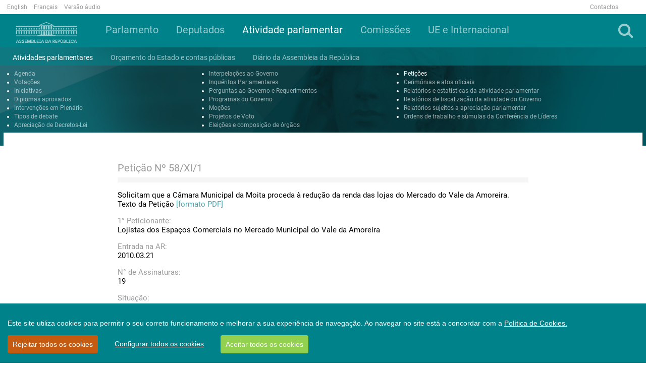

--- FILE ---
content_type: text/html; charset=utf-8
request_url: https://www.parlamento.pt/ActividadeParlamentar/Paginas/DetalhePeticao.aspx?BID=11988
body_size: 84341
content:

<!DOCTYPE html>
<html dir="ltr" lang="pt-PT">
    <head>
<!-- Google tag (gtag.js) -->
<script async src=https://www.googletagmanager.com/gtag/js?id=G-1633H87R68></script>
<script>
  window.dataLayer = window.dataLayer || [];
  function gtag(){dataLayer.push(arguments);}
  gtag('js', new Date());

  gtag('config', 'G-1633H87R68');
</script>



        <meta name="viewport" content="width=device-width, initial-scale=1" /><meta http-equiv="X-UA-Compatible" content="IE=edge" /><meta charset="utf-8" /><meta http-equiv="Content-type" content="text/html; charset=utf-8" /><meta http-equiv="Expires" content="0" /><meta property="og:image" content="https://www.parlamento.pt/sites/PARXIIIL/PublishingImages/2018/marco/bandeiraar.jpg" />

        <!-- ===== AR: Robots  ======================================================================================================= -->
        

        <!-- ===== AR: Favicon / Windows Tile ======================================================================================== -->
        <link rel="shortcut icon" href="/style%20library/AR/Images/favicon.ico" type="image/vnd.microsoft.icon" id="favicon" /><meta name="msapplication-TileImage" content="/style%20library/AR/Images/metrotile.png" /><meta name="msapplication-TileColor" content="#00ccfc" />
        

        <!-- ===== AR: Page Title loaded from page or page layout ==================================================================== -->
        <title>
	
	Detalhe de Petição

</title>
        <!-- ===== AR: SP Scripts and CSS  =========================================================================================== -->
        <link id="CssLink-e36566c479bd404f937b9d33b64fee92" rel="stylesheet" type="text/css" href="/Style%20Library/pt-PT/Themable/Core%20Styles/pagelayouts15.css"/>
<link id="CssLink-46b5a99160a044c1bafb11ec1ff639f8" rel="stylesheet" type="text/css" href="/_layouts/15/2070/styles/Themable/corev15.css?rev=p0v6x7saEJ0ZLsE%2F4%2BpJsA%3D%3DTAG0"/>
<link id="CssLink-80084b2032b649f18511ea27fe44537a" rel="stylesheet" type="text/css" href="/style%20library/AR/bootstrap/css/bootstrap.min.css"/>
<link id="CssLink-3d3afee06b4e4e31a60c4d55cd8049d0" rel="stylesheet" type="text/css" href="/style%20library/AR/font-awesome/css/font-awesome.min.css"/>
<link id="CssLink-5524853e2c8e43a4b4100e0fc3f4d0e5" rel="stylesheet" type="text/css" href="/style%20library/AR/bootstrap/css/bootstrap-social.min.css"/>
<link id="CssLink-3f59e2c95ebb4dbba01ffff15f838c05" rel="stylesheet" type="text/css" href="/style%20library/AR/lightslider/css/lightslider.min.css"/>
<link id="CssLink-ff5f2ab440d0475c9c2cecd92256613b" rel="stylesheet" type="text/css" href="/style%20library/AR/css/main.css?v=1.0"/>
<style id="SPThemeHideForms" type="text/css">body {opacity:0 !important}</style><script type="text/javascript">// <![CDATA[ 

var g_SPOffSwitches={};
// ]]>
</script>
<script type="text/javascript" src="/_layouts/15/2070/initstrings.js?rev=8W04wXbJy3xfsKHhpawV5g%3D%3DTAG0"></script>
<script type="text/javascript" src="/_layouts/15/init.js?rev=eqiUN2EN5Xn%2F2YyfuJQDtA%3D%3DTAG0"></script>
<script type="text/javascript" src="/style%20library/ar/js/jquery.min.js"></script>
<script type="text/javascript" src="/style%20library/ar/bootstrap/js/bootstrap.min.js"></script>
<script type="text/javascript" src="/style%20library/ar/lightslider/js/lightslider.min.js"></script>
<script type="text/javascript" src="/style%20library/ar/js/script.js"></script>
<script type="text/javascript" src="/style%20library/ar/cookiebar/cookieconsent.js"></script>
<script type="text/javascript" src="/_layouts/15/theming.js?rev=SuLUbbwTXcxFWOWLFUsOkw%3D%3DTAG0"></script>
<script type="text/javascript" src="/ScriptResource.axd?d=RnW7btJf39JnL9ZymZTYq7O9t40C3ClQ64VP0W6lcqcEu_ewGfMPFdAtMQZkyMd10XVxHFLiAeRsJiqXJ9HpCfW3S6WtcssuTj9LUMSndxuqoTalxeHTEAJ79uVJ9De_Kzb5fuEvN3FVVVrZjhbgsOHMMuC_yF_gDD58aYxZaKK0MLErjkpMJw9W_X3E17Qu0&amp;t=5c0e0825"></script>
<script type="text/javascript" src="/_layouts/15/blank.js?rev=OqEYlnomw4m5X%2FMg2wSuyA%3D%3DTAG0"></script>
<script type="text/javascript" src="/ScriptResource.axd?d=U7hafeJZe9j5M2tjxO5TZ6heh_ZSriY9toNf8GRoqberozFJfsKh0U-UZM0hsIczKAS22fbRnSwD9d7xBhxWxunDvbRQ5RbFMkUmxioXnfEWLQnR603iOogxeqdyJjS3z3Le5_cW_zj3Y0k-GNCEj73QxyaUpvfV2cSKv6vi34UfvF0-z_BijRvBCwOtOSU30&amp;t=5c0e0825"></script>
<script type="text/javascript">RegisterSod("require.js", "\u002f_layouts\u002f15\u002frequire.js?rev=bv3fWJhk0uFGpVwBxnZKNQ\u00253D\u00253DTAG0");</script>
<script type="text/javascript">RegisterSod("strings.js", "\u002f_layouts\u002f15\u002f2070\u002fstrings.js?rev=6BQ2CVg6rfJ5YAK3Uva0gA\u00253D\u00253DTAG0");</script>
<script type="text/javascript">RegisterSod("sp.res.resx", "\u002f_layouts\u002f15\u002f2070\u002fsp.res.js?rev=lQVswHUdgQ6CHGaAbb1ZRQ\u00253D\u00253DTAG0");</script>
<script type="text/javascript">RegisterSod("sp.runtime.js", "\u002f_layouts\u002f15\u002fsp.runtime.js?rev=ieBn\u00252FPr8FuV9095CsVXFdw\u00253D\u00253DTAG0");RegisterSodDep("sp.runtime.js", "sp.res.resx");</script>
<script type="text/javascript">RegisterSod("sp.js", "\u002f_layouts\u002f15\u002fsp.js?rev=Os4G339\u00252BEf5vdNuG9dSWtw\u00253D\u00253DTAG0");RegisterSodDep("sp.js", "sp.runtime.js");RegisterSodDep("sp.js", "sp.ui.dialog.js");RegisterSodDep("sp.js", "sp.res.resx");</script>
<script type="text/javascript">RegisterSod("sp.init.js", "\u002f_layouts\u002f15\u002fsp.init.js?rev=GcX1\u00252BQkwU9iewwepsza2Kw\u00253D\u00253DTAG0");</script>
<script type="text/javascript">RegisterSod("sp.ui.dialog.js", "\u002f_layouts\u002f15\u002fsp.ui.dialog.js?rev=d7y1SiSVwqLJzuIiMAukpg\u00253D\u00253DTAG0");RegisterSodDep("sp.ui.dialog.js", "sp.init.js");RegisterSodDep("sp.ui.dialog.js", "sp.res.resx");</script>
<script type="text/javascript">RegisterSod("core.js", "\u002f_layouts\u002f15\u002fcore.js?rev=OuK8lknoOD37VvjQyOsHrw\u00253D\u00253DTAG0");RegisterSodDep("core.js", "strings.js");</script>
<script type="text/javascript">RegisterSod("menu.js", "\u002f_layouts\u002f15\u002fmenu.js?rev=WMbI5XqdDKTzX20rarEQsQ\u00253D\u00253DTAG0");</script>
<script type="text/javascript">RegisterSod("mQuery.js", "\u002f_layouts\u002f15\u002fmquery.js?rev=wdHoEUjBno2g0ULGFwFjAg\u00253D\u00253DTAG0");</script>
<script type="text/javascript">RegisterSod("callout.js", "\u002f_layouts\u002f15\u002fcallout.js?rev=yFnKkBSYasfA2rW6krdVFQ\u00253D\u00253DTAG0");RegisterSodDep("callout.js", "strings.js");RegisterSodDep("callout.js", "mQuery.js");RegisterSodDep("callout.js", "core.js");</script>
<script type="text/javascript">RegisterSod("sp.core.js", "\u002f_layouts\u002f15\u002fsp.core.js?rev=LSKJVyPWTBdDAU6EL2A6kw\u00253D\u00253DTAG0");RegisterSodDep("sp.core.js", "strings.js");RegisterSodDep("sp.core.js", "sp.init.js");RegisterSodDep("sp.core.js", "core.js");</script>
<script type="text/javascript">RegisterSod("clienttemplates.js", "\u002f_layouts\u002f15\u002fclienttemplates.js?rev=oZO8iLnMIX278DJXZp9S4A\u00253D\u00253DTAG0");</script>
<script type="text/javascript">RegisterSod("sharing.js", "\u002f_layouts\u002f15\u002fsharing.js?rev=z7dWWrP\u00252FqzzxvtLQKR08Ww\u00253D\u00253DTAG0");RegisterSodDep("sharing.js", "strings.js");RegisterSodDep("sharing.js", "mQuery.js");RegisterSodDep("sharing.js", "clienttemplates.js");RegisterSodDep("sharing.js", "core.js");</script>
<script type="text/javascript">RegisterSod("suitelinks.js", "\u002f_layouts\u002f15\u002fsuitelinks.js?rev=hNe7S\u00252B4EVV83bzPy9U\u00252BEvQ\u00253D\u00253DTAG0");RegisterSodDep("suitelinks.js", "strings.js");RegisterSodDep("suitelinks.js", "core.js");</script>
<script type="text/javascript">RegisterSod("userprofile", "\u002f_layouts\u002f15\u002fsp.userprofiles.js?rev=J0M1pzLkfDXcJflabMvTYA\u00253D\u00253DTAG0");RegisterSodDep("userprofile", "sp.runtime.js");</script>
<script type="text/javascript">RegisterSod("followingcommon.js", "\u002f_layouts\u002f15\u002ffollowingcommon.js?rev=MgAestdI8p64n4UsP1Xeug\u00253D\u00253DTAG0");RegisterSodDep("followingcommon.js", "strings.js");RegisterSodDep("followingcommon.js", "sp.js");RegisterSodDep("followingcommon.js", "userprofile");RegisterSodDep("followingcommon.js", "core.js");RegisterSodDep("followingcommon.js", "mQuery.js");</script>
<script type="text/javascript">RegisterSod("profilebrowserscriptres.resx", "\u002f_layouts\u002f15\u002f2070\u002fprofilebrowserscriptres.js?rev=ry78rUzVJLV8xmpGAUjPHg\u00253D\u00253DTAG0");</script>
<script type="text/javascript">RegisterSod("sp.ui.mysitecommon.js", "\u002f_layouts\u002f15\u002fsp.ui.mysitecommon.js?rev=5nRJiZWvHP3AB7VS14cjuw\u00253D\u00253DTAG0");RegisterSodDep("sp.ui.mysitecommon.js", "sp.init.js");RegisterSodDep("sp.ui.mysitecommon.js", "sp.runtime.js");RegisterSodDep("sp.ui.mysitecommon.js", "userprofile");RegisterSodDep("sp.ui.mysitecommon.js", "profilebrowserscriptres.resx");</script>
<script type="text/javascript">RegisterSod("browserScript", "\u002f_layouts\u002f15\u002fie55up.js?rev=DI\u00252FQWWhap6s759k\u00252FklnF0g\u00253D\u00253DTAG0");RegisterSodDep("browserScript", "strings.js");</script>
<script type="text/javascript">RegisterSod("inplview", "\u002f_layouts\u002f15\u002finplview.js?rev=ecdG8BqIlGbfoftF0\u00252FIAZA\u00253D\u00253DTAG0");RegisterSodDep("inplview", "strings.js");RegisterSodDep("inplview", "core.js");RegisterSodDep("inplview", "clienttemplates.js");RegisterSodDep("inplview", "sp.js");</script>
<link type="text/xml" rel="alternate" href="/ActividadeParlamentar/_vti_bin/spsdisco.aspx" />

        <!-- ===== AR: Custom Scripts  =============================================================================================== -->
        
        <script src="//f1-eu.readspeaker.com/script/4922/webReader/webReader.js?pids=wr" type="text/javascript"></script>
        
         

        <!-- ===== AR: Additional header placeholder - overridden by asp:content on pages or page layouts  =========================== -->
        
    
    
<link rel="canonical" href="http://www.parlamento.pt:80/ActividadeParlamentar/Paginas/DetalhePeticao.aspx?BID=11988" />

        <!-- ===== AR: Custom CSS  =================================================================================================== -->
        
        <script>
            if (typeof browseris !== 'undefined') {
                browseris.ie = false;
            }
        </script>
        
     <script type="text/javascript" >
   /*      var r = null;
         try{
             if(window.location.search && (r = window.location.search.substring(1))){
                 var allowedHosts = {
                     hostnames: ["participacao"],
                     domains: ["parlamento.pt"]
                 };
                 if((r = /&?redirect=([^&]*)/g.exec(r))){
                     r = decodeURIComponent(r[1]);
                 } else {
                     r = null;
                 }
                 try {
                     r = new URL(atob(r));
                 } catch(e) {
                     r = null;
                 }

                 if(r){
                     if(allowedHosts){
                         if(allowedHosts.hostnames && allowedHosts.hostnames.includes(r.hostname)){
                             r = r.href;
                         }
                         else if(allowedHosts.domains){
                             var allowed = false;
                             for(var i=0; i<allowedHosts.domains.length; i++){
                                 if(r.hostname.endsWith(allowedHosts.domains[i])){
                                     allowed = true;
                                     break;
                                 }
                             }
                             if(allowed)
                                 r = r.href;
                             else
                                 r = null;
                         }
                         else {
                             r = null;
                         }
                     }
                     else{
                         r = null;
                     }
                 }
             }
             if (r)
                 deleteCookie('cconsent');
         } catch(e) {
             r = null;
         }
         */
         window.CookieConsent.init({
             modalMainTextMoreLink: '/Paginas/cookies.aspx',
             acceptRedirect: null,
             theme: {
               barColor: '#00828A',
               barTextColor: '#FFF',
               barMainButtonColor: '#92D050',
               barMainButtonTextColor: '#FFF',
               modalMainButtonColor: '#00828A',
               modalMainButtonTextColor: '#FFF', barBtnDenyAll: '#c55a11'
           },
          language: {
            current: 'pt',
            locale: {
	            pt: {
	                barMainText: 'Este site utiliza cookies para permitir o seu correto funcionamento e melhorar a sua experiência de navegação. Ao navegar no site está a concordar com a ',
		            barLinkSetting: 'Configurar todos os cookies',
          	            barBtnAcceptAll: 'Aceitar todos os cookies',
          	            barBtnDenyAll: 'Rejeitar todos os cookies',
          	            modalMainTitle: 'Configurar os cookies',
          	            modalMainText: '',
          	            modalBtnSave: 'Guardar alterações',
          	            modalBtnAcceptAll: 'Aceitar todos e fechar',
          	            modalAffectedSolutions: '',
		            modalMainTextMoreText: "Política de Cookies.",
          	            learnMore: 'Saber mais',
          	            on: 'Ativo',
          	            off: 'Inativo'
	            }
            },
          },
          categories: {
            necessary: {
              needed: true,
              wanted: true,
              checked: true,
              link: '/Paginas/cookies.aspx#p6',
              language: {
                locale: {
                  en: {
                    name: 'Strictly Necessary Cookies',
                    description: 'Lorem ipsum dolor sit amet, consectetur adipiscing elit. Curabitur eu commodo est, nec gravida odio. Suspendisse scelerisque a ex nec semper.',
                    button: 'teste123',
                  },
                  pt: {
                    name: 'Cookies Essenciais',
                    description: 'Estes cookies são necessários para que o site da Assembleia da República funcione corretamente e não podem ser desativados nos nossos sistemas. Normalmente, são unicamente atribuídos em resposta a ações suas como pedidos de serviço (i.e. escolher as preferências de privacidade, ao iniciar a sessão ou ao completar formulários). Pode configurar o seu browser para bloquear ou alertá-lo(a) sobre estes cookies, mas partes do website poderão não funcionar corretamente. Estes cookies são anónimos.',
                    button: 'Consulte a tabela constante do ponto 6 da Política de Cookies',
                  }
                }
              }
            },
            various: {
              needed: false,
              wanted: false,
              checked: false,
              link: '/Paginas/cookies.aspx#p6',
              language: {
                locale: {
                  en: {
                    name: 'Cookies Analíticos',
                    description: 'Lorem ipsum dolor sit amet, consectetur adipiscing elit.',
                    button: 'teste123ven',
                  },
                  pt: {
                    name: 'Cookies Analíticos',
                    description: 'São aqueles que nos permitem realizar a análise estatística de como os utilizadores usam o site e ainda o exame de navegação do site da Assembleia da República, com o objetivo de melhorar os serviços que lhe disponibilizamos. Todas as informações recolhidas por estes cookies são agregadas e apenas utilizadas como referido para fins estatísticos pela Assembleia da República. ',
                    button: 'Consulte a tabela constante do ponto 6 da Política de Cookies',
                  }
                }
              }
            }
          },
          services: {

            google: {
                category: 'various',
                type: 'dynamic-script', // dynamic-script, script-tag, wrapped, localcookie
                search: 'google',
                language: {
                    locale: {
                        en: {
                            name: 'Google'
                        },
                        pt: {
                            name: 'Cookies Analíticos'
                        }
                    }
                }
            }
          }
        });

	
	function setCookie(name,value,days) {
		var expires = "";
		if (days) {
			var date = new Date();
			date.setTime(date.getTime() + (days*24*60*60*1000));
			expires = "; expires=" + date.toUTCString();
		}
		document.cookie = name + "=" + (value || "") + expires + "; path=/;domain=www.parlamento.pt";
	}
	function getCookie(name) {
		var nameEQ = name + "=";
		var ca = document.cookie.split(';');
		for(var i=0;i < ca.length;i++) {
			var c = ca[i];
			while (c.charAt(0)==' ') c = c.substring(1,c.length);
			if (c.indexOf(nameEQ) == 0) return c.substring(nameEQ.length,c.length);
		}
		return null;
	}
	function deleteCookie(name) {   
		document.cookie = name +'=; Path=/; Expires=Thu, 01 Jan 1970 00:00:01 GMT;';
	}
	
      </script>


    </head>
    <body>
        <!-- Acessibilidade -->
        <h1 class="ARacessibilidade">Bem-vindo à página oficial da Assembleia da República</h1>
        <h2 class="ARacessibilidade">Nota de apoio à navegação</h2>
        <div class="ARacessibilidade">
            Nesta página encontra 2 elementos auxiliares de 
	        navegação: motor de busca (tecla de atalho 1) | 
	        <a href="#conteudo" title="Ligação para saltar para o conteúdo (tecla de atalho 2)" accesskey="2">Saltar para o conteúdo (tecla de atalho 2)</a>
        </div>
        <!-- Fim Acessibilidade -->
        <!-- ===== AR: SP IDs / Prefetch SP images / SP Form  =========================================================================== -->
        
        <form method="post" action="./DetalhePeticao.aspx?BID=11988" onsubmit="javascript:return WebForm_OnSubmit();" id="aspnetForm">
<div class="aspNetHidden">
<input type="hidden" name="_wpcmWpid" id="_wpcmWpid" value="" />
<input type="hidden" name="wpcmVal" id="wpcmVal" value="" />
<input type="hidden" name="MSOWebPartPage_PostbackSource" id="MSOWebPartPage_PostbackSource" value="" />
<input type="hidden" name="MSOTlPn_SelectedWpId" id="MSOTlPn_SelectedWpId" value="" />
<input type="hidden" name="MSOTlPn_View" id="MSOTlPn_View" value="0" />
<input type="hidden" name="MSOTlPn_ShowSettings" id="MSOTlPn_ShowSettings" value="False" />
<input type="hidden" name="MSOGallery_SelectedLibrary" id="MSOGallery_SelectedLibrary" value="" />
<input type="hidden" name="MSOGallery_FilterString" id="MSOGallery_FilterString" value="" />
<input type="hidden" name="MSOTlPn_Button" id="MSOTlPn_Button" value="none" />
<input type="hidden" name="__EVENTTARGET" id="__EVENTTARGET" value="" />
<input type="hidden" name="__EVENTARGUMENT" id="__EVENTARGUMENT" value="" />
<input type="hidden" name="__REQUESTDIGEST" id="__REQUESTDIGEST" value="noDigest" />
<input type="hidden" name="MSOSPWebPartManager_DisplayModeName" id="MSOSPWebPartManager_DisplayModeName" value="Browse" />
<input type="hidden" name="MSOSPWebPartManager_ExitingDesignMode" id="MSOSPWebPartManager_ExitingDesignMode" value="false" />
<input type="hidden" name="MSOWebPartPage_Shared" id="MSOWebPartPage_Shared" value="" />
<input type="hidden" name="MSOLayout_LayoutChanges" id="MSOLayout_LayoutChanges" value="" />
<input type="hidden" name="MSOLayout_InDesignMode" id="MSOLayout_InDesignMode" value="" />
<input type="hidden" name="_wpSelected" id="_wpSelected" value="" />
<input type="hidden" name="_wzSelected" id="_wzSelected" value="" />
<input type="hidden" name="MSOSPWebPartManager_OldDisplayModeName" id="MSOSPWebPartManager_OldDisplayModeName" value="Browse" />
<input type="hidden" name="MSOSPWebPartManager_StartWebPartEditingName" id="MSOSPWebPartManager_StartWebPartEditingName" value="false" />
<input type="hidden" name="MSOSPWebPartManager_EndWebPartEditing" id="MSOSPWebPartManager_EndWebPartEditing" value="false" />
<input type="hidden" name="__VIEWSTATE" id="__VIEWSTATE" value="/[base64]/cGdzPTEzJm9yZz1QTEMeBlRhcmdldAUWX25ldzYzOTA1NjY1OTAwOTA0NTYzMh8BZ2RkAhkPDxYCHwFoZGQCGw9kFgICAg8PFgIfAWdkFgICAQ8WAh8DAgEWAmYPZBYCAgEPZBYkAgIPDxYCHwIFAlhJZGQCBA8PFgIfAgU/Q29taXNzw6NvIGRvIEFtYmllbnRlLCBPcmRlbmFtZW50byBkbyBUZXJyaXTDs3JpbyBlIFBvZGVyIExvY2FsZGQCBg8PFgIfAWhkZAIIDw8WAh8BaGQWAgIBDxYCHwMC/////w9kAgoPDxYCHwFoZBYCAgEPFgIfAwL/////[base64]/[base64]/[base64]/////[base64]/////D2QCLA9kFgICAw8WAh8DAv////8PZAIuD2QWAgICDw8WAh8BaGQWAgIDDxYCHwMC/////w9kAjAPDxYCHwFoZBYCAgIPDxYCHwFoZBYEAgEPDxYCHwFoZGQCAw8WAh8DAv////[base64]/////w9kAgUPZBYCAgEPFgIfAwL/////[base64]/////w9kAgUPZBYCAgEPFgIfAwL/////[base64]/////w9kAgUPZBYCAgEPFgIfAwL/////[base64]/////[base64]/////[base64]/////D2QCBQ9kFgICAQ8WAh8DAv////[base64]/////D2QCBQ9kFgICAQ8WAh8DAv////[base64]/////w9kAgUPZBYCAgEPFgIfAwL/////[base64]////8PZAIFD2QWAgIBDxYCHwMC/////[base64]////[base64]/[base64]/////w9kAgUPZBYCAgEPFgIfAwL/////[base64]/////D2QCBQ9kFgICAQ8WAh8DAv////[base64]/////D2QCBQ9kFgICAQ8WAh8DAv////[base64]////8PZAIFD2QWAgIBDxYCHwMC/////w9kAgIPZBYIZg8VBxVQb3J0YWwgZGFzIENvbWlzc8O1ZXMABV9zZWxmEyBocmVmPScvc2l0ZXMvQ09NJyADNHMzFVBvcnRhbCBkYXMgQ29taXNzw7VlcwRtNHMzZAIBDw9kFgIfDQUJY29sLWxnLTEyFgICAQ8WAh8DZmQCAw9kFgICAQ8WAh8DAv////8PZAIFD2QWAgIBDxYCHwMC/////[base64]/[base64]/////D2QCBQ9kFgICAQ8WAh8DAv////[base64]////[base64]////8PZAIFD2QWAgIBDxYCHwMC/////[base64]/[base64]/794E4xi5xDOyZ1yt2" />
</div>

<script type="text/javascript">
//<![CDATA[
var theForm = document.forms['aspnetForm'];
if (!theForm) {
    theForm = document.aspnetForm;
}
function __doPostBack(eventTarget, eventArgument) {
    if (!theForm.onsubmit || (theForm.onsubmit() != false)) {
        theForm.__EVENTTARGET.value = eventTarget;
        theForm.__EVENTARGUMENT.value = eventArgument;
        theForm.submit();
    }
}
//]]>
</script>


<script src="/WebResource.axd?d=2FWsZKbxvxiWUK5wVEBACDLwOCpfXM_Lgca-jzQubhxSmXEbvAscFOD1_SX__h7BxfdiJvNKAE-z847uqwe8aLCqiJ3QvIMJ_8UBQg0UxfY1&amp;t=638901572248157332" type="text/javascript"></script>


<script type="text/javascript">
//<![CDATA[
var MSOWebPartPageFormName = 'aspnetForm';
var g_presenceEnabled = true;
var g_wsaEnabled = false;

var g_correlationId = '3d28f3a1-baae-30d1-62b1-9f2bc4b8c3e6';
var g_wsaQoSEnabled = false;
var g_wsaQoSDataPoints = [];
var g_wsaRUMEnabled = false;
var g_wsaLCID = 2070;
var g_wsaListTemplateId = 850;
var g_wsaSiteTemplateId = 'CMSPUBLISHING#0';
var _spPageContextInfo={"webServerRelativeUrl":"/ActividadeParlamentar","webAbsoluteUrl":"https://www.parlamento.pt/ActividadeParlamentar","viewId":"","listId":"{b5baffff-b9b7-4843-9c0d-3af92a4cf740}","listPermsMask":{"High":16,"Low":196673},"listUrl":"/ActividadeParlamentar/Paginas","listTitle":"Páginas","listBaseTemplate":850,"viewOnlyExperienceEnabled":false,"blockDownloadsExperienceEnabled":false,"idleSessionSignOutEnabled":false,"cdnPrefix":"","siteAbsoluteUrl":"https://www.parlamento.pt","siteId":"{bb17c1ba-156f-481e-aff8-97400a24e686}","showNGSCDialogForSyncOnTS":false,"supportPoundStorePath":true,"supportPercentStorePath":true,"siteSubscriptionId":null,"CustomMarkupInCalculatedFieldDisabled":true,"AllowCustomMarkupInCalculatedField":false,"isSPO":false,"farmLabel":null,"serverRequestPath":"/ActividadeParlamentar/Paginas/DetalhePeticao.aspx","layoutsUrl":"_layouts/15","webId":"{27f1a197-6728-4624-8be6-cda248caad1f}","webTitle":"Atividade Parlamentar e Processo Legislativo","webTemplate":"39","webTemplateConfiguration":"CMSPUBLISHING#0","webDescription":"","tenantAppVersion":"0","isAppWeb":false,"webLogoUrl":"_layouts/15/images/siteicon.png","webLanguage":2070,"currentLanguage":2070,"currentUICultureName":"pt-PT","currentCultureName":"pt-PT","currentCultureLCID":2070,"env":null,"nid":0,"fid":0,"serverTime":"2026-02-02T21:51:39.2761659Z","siteClientTag":"95$$16.0.10417.20037","crossDomainPhotosEnabled":false,"openInClient":false,"Has2019Era":true,"webUIVersion":15,"webPermMasks":{"High":16,"Low":196673},"pageListId":"{b5baffff-b9b7-4843-9c0d-3af92a4cf740}","pageItemId":15,"pagePermsMask":{"High":16,"Low":196673},"pagePersonalizationScope":1,"userEmail":"","userId":0,"userLoginName":null,"userDisplayName":null,"isAnonymousUser":true,"isAnonymousGuestUser":false,"isEmailAuthenticationGuestUser":false,"isExternalGuestUser":false,"systemUserKey":null,"alertsEnabled":true,"siteServerRelativeUrl":"/","allowSilverlightPrompt":"True","themeCacheToken":"/ActividadeParlamentar::1:","themedCssFolderUrl":null,"themedImageFileNames":null,"modernThemingEnabled":true,"isSiteAdmin":false,"ExpFeatures":[480216468,1884350801,1158731092,62197791,538521105,335811073,4194306,34614301,268500996,-1946025984,28445328,-2147475455,134291456,65536,288,950272,1282,808326148,134217873,0,0,-1073217536,545285252,18350656,-467402752,6291457,-2147483644,1074794496,-1728053184,1845537108,622628,4102,0,0,0,0,0,0,0,0,0,0,0,0,0,0,0],"killSwitches":{},"InternalValidAuthorities":["jovensstaging","jovens.parlamento.pt","jovens.parlamento.pt","portal.bcorp.local","mysite.bcorp.local","wwwstaging2017","www.parlamento.pt","www.parlamento.pt"],"CorrelationId":"3d28f3a1-baae-30d1-62b1-9f2bc4b8c3e6","hasManageWebPermissions":false,"isNoScriptEnabled":false,"groupId":null,"groupHasHomepage":true,"groupHasQuickLaunchConversationsLink":false,"departmentId":null,"hubSiteId":null,"hasPendingWebTemplateExtension":false,"isHubSite":false,"isWebWelcomePage":false,"siteClassification":"","hideSyncButtonOnODB":false,"showNGSCDialogForSyncOnODB":false,"sitePagesEnabled":false,"sitePagesFeatureVersion":0,"DesignPackageId":"00000000-0000-0000-0000-000000000000","groupType":null,"groupColor":"#da3b01","siteColor":"#da3b01","headerEmphasis":0,"navigationInfo":null,"guestsEnabled":false,"MenuData":{"SignInUrl":"/ActividadeParlamentar/_layouts/15/Authenticate.aspx?Source=%2FActividadeParlamentar%2FPaginas%2FDetalhePeticao%2Easpx%3FBID%3D11988"},"RecycleBinItemCount":-1,"PublishingFeatureOn":true,"PreviewFeaturesEnabled":false,"disableAppViews":false,"disableFlows":false,"serverRedirectedUrl":null,"formDigestValue":"0x5543B29C53E653D57DF1122F05B315BAFED8A6F77AA79508F02B1A8455E2011E081F012ED25949F42A5F1931284E805F056BBF0A965290A765BD075A05D89339,02 Feb 2026 21:51:39 -0000","maximumFileSize":10240,"formDigestTimeoutSeconds":1800,"canUserCreateMicrosoftForm":false,"canUserCreateVisioDrawing":true,"readOnlyState":null,"isTenantDevSite":false,"preferUserTimeZone":false,"userTimeZoneData":null,"userTime24":false,"userFirstDayOfWeek":null,"webTimeZoneData":null,"webTime24":false,"webFirstDayOfWeek":null,"isSelfServiceSiteCreationEnabled":null,"alternateWebAppHost":"","aadTenantId":"","aadUserId":"","aadInstanceUrl":"","msGraphEndpointUrl":"https://","allowInfectedDownload":true};_spPageContextInfo.updateFormDigestPageLoaded=new Date();_spPageContextInfo.clientServerTimeDelta=new Date(_spPageContextInfo.serverTime)-new Date();if(typeof(define)=='function'){define('SPPageContextInfo',[],function(){return _spPageContextInfo;});}var L_Menu_BaseUrl="/ActividadeParlamentar";
var L_Menu_LCID="2070";
var L_Menu_SiteTheme="null";
document.onreadystatechange=fnRemoveAllStatus; function fnRemoveAllStatus(){removeAllStatus(true)};Flighting.ExpFeatures = [480216468,1884350801,1158731092,62197791,538521105,335811073,4194306,34614301,268500996,-1946025984,28445328,-2147475455,134291456,65536,288,950272,1282,808326148,134217873,0,0,-1073217536,545285252,18350656,-467402752,6291457,-2147483644,1074794496,-1728053184,1845537108,622628,4102,0,0,0,0,0,0,0,0,0,0,0,0,0,0,0]; (function()
{
    if(typeof(window.SP) == "undefined") window.SP = {};
    if(typeof(window.SP.YammerSwitch) == "undefined") window.SP.YammerSwitch = {};

    var ysObj = window.SP.YammerSwitch;
    ysObj.IsEnabled = false;
    ysObj.TargetYammerHostName = "www.yammer.com";
} )(); var _spWebPartComponents = new Object();//]]>
</script>

<script src="/_layouts/15/blank.js?rev=OqEYlnomw4m5X%2FMg2wSuyA%3D%3DTAG0" type="text/javascript"></script>
<script type="text/javascript">
//<![CDATA[
window.SPThemeUtils && SPThemeUtils.RegisterCssReferences([{"Url":"\u002fStyle Library\u002fpt-PT\u002fThemable\u002fCore Styles\u002fpagelayouts15.css","OriginalUrl":"\u002fStyle Library\u002fpt-PT\u002fThemable\u002fCore Styles\u002fpagelayouts15.css","Id":"CssLink-e36566c479bd404f937b9d33b64fee92","ConditionalExpression":"","After":"","RevealToNonIE":"false"},{"Url":"\u002f_layouts\u002f15\u002f2070\u002fstyles\u002fThemable\u002fcorev15.css?rev=p0v6x7saEJ0ZLsE\u00252F4\u00252BpJsA\u00253D\u00253DTAG0","OriginalUrl":"\u002f_layouts\u002f15\u002f2070\u002fstyles\u002fThemable\u002fcorev15.css?rev=p0v6x7saEJ0ZLsE\u00252F4\u00252BpJsA\u00253D\u00253DTAG0","Id":"CssLink-46b5a99160a044c1bafb11ec1ff639f8","ConditionalExpression":"","After":"","RevealToNonIE":"false"},{"Url":"\u002fstyle library\u002fAR\u002fbootstrap\u002fcss\u002fbootstrap.min.css","OriginalUrl":"\u002fstyle library\u002fAR\u002fbootstrap\u002fcss\u002fbootstrap.min.css","Id":"CssLink-80084b2032b649f18511ea27fe44537a","ConditionalExpression":"","After":"System.String[]","RevealToNonIE":"false"},{"Url":"\u002fstyle library\u002fAR\u002ffont-awesome\u002fcss\u002ffont-awesome.min.css","OriginalUrl":"\u002fstyle library\u002fAR\u002ffont-awesome\u002fcss\u002ffont-awesome.min.css","Id":"CssLink-3d3afee06b4e4e31a60c4d55cd8049d0","ConditionalExpression":"","After":"System.String[]","RevealToNonIE":"false"},{"Url":"\u002fstyle library\u002fAR\u002fbootstrap\u002fcss\u002fbootstrap-social.min.css","OriginalUrl":"\u002fstyle library\u002fAR\u002fbootstrap\u002fcss\u002fbootstrap-social.min.css","Id":"CssLink-5524853e2c8e43a4b4100e0fc3f4d0e5","ConditionalExpression":"","After":"System.String[]","RevealToNonIE":"false"},{"Url":"\u002fstyle library\u002fAR\u002flightslider\u002fcss\u002flightslider.min.css","OriginalUrl":"\u002fstyle library\u002fAR\u002flightslider\u002fcss\u002flightslider.min.css","Id":"CssLink-3f59e2c95ebb4dbba01ffff15f838c05","ConditionalExpression":"","After":"System.String[]","RevealToNonIE":"false"},{"Url":"\u002fstyle library\u002fAR\u002fcss\u002fmain.css?v=1.0","OriginalUrl":"\u002fstyle library\u002fAR\u002fcss\u002fmain.css?v=1.0","Id":"CssLink-ff5f2ab440d0475c9c2cecd92256613b","ConditionalExpression":"","After":"System.String[]","RevealToNonIE":"false"}]);
(function(){

        if (typeof(_spBodyOnLoadFunctions) === 'undefined' || _spBodyOnLoadFunctions === null) {
            return;
        }
        _spBodyOnLoadFunctions.push(function() {
            SP.SOD.executeFunc('core.js', 'FollowingDocument', function() { FollowingDocument(); });
        });
    })();(function(){

        if (typeof(_spBodyOnLoadFunctions) === 'undefined' || _spBodyOnLoadFunctions === null) {
            return;
        }
        _spBodyOnLoadFunctions.push(function() {
            SP.SOD.executeFunc('core.js', 'FollowingCallout', function() { FollowingCallout(); });
        });
    })();if (typeof(DeferWebFormInitCallback) == 'function') DeferWebFormInitCallback();function WebForm_OnSubmit() {
UpdateFormDigest('\u002fActividadeParlamentar', 1440000);if (typeof(_spFormOnSubmitWrapper) != 'undefined') {return _spFormOnSubmitWrapper();} else {return true;};
return true;
}
//]]>
</script>

<div class="aspNetHidden">

	<input type="hidden" name="__VIEWSTATEGENERATOR" id="__VIEWSTATEGENERATOR" value="573D9456" />
	<input type="hidden" name="__EVENTVALIDATION" id="__EVENTVALIDATION" value="/wEdAAUmN6R5goTKPejbheTsbDpN97hwIJfBlONKg2NYdgkPMWBBys8261PLXlA4YA7nzTeLxbvvwZFxvOpQPpNox9Hf3GGPBmmTrk9xRUYjlY+BihyoAJYOrvwQNzVLvU05O2PV3GLE3ikMg6pWcHNk4R3c" />
</div>
            
            <script type="text/javascript"> var submitHook = function () { return false; }; theForm._spOldSubmit = theForm.submit; theForm.submit = function () { if (!submitHook()) { this._spOldSubmit(); } }; </script>

            <!-- ===== AR: Web Part Manager  ============================================================================================= -->
            

            <!-- ===== AR: ScriptManager ===================================================== -->
            <script type="text/javascript">
//<![CDATA[
Sys.WebForms.PageRequestManager._initialize('ctl00$ScriptManager', 'aspnetForm', [], [], [], 90, 'ctl00');
//]]>
</script>


            <!-- ===== AR: Ribbon Code Starts Here ===================================================== -->
            <div>
	
	<div id="s4-ribbonrow" style="visibility:hidden;display:none"></div>

</div>


            <!-- ===== AR: Ribbon Code Ends Here  ======================================================================================== -->
            <div id="s4-workspace">
                <div id="s4-bodyContainer">
                    <!-- ===== AR: This decides where the web part menu lives ===================================================== -->
                    <div id="ctl00_DeltaPlaceHolderMain">
                        <div class="ms-dialogHidden">
                            <div class="container page-container">
                                <link rel="stylesheet" type="text/css" href="/_controltemplates/15/BUserControls/ARWWW2017UserControls/css/TopNav.css"></link>
<script src="/_controltemplates/15/BUserControls/ARWWW2017UserControls/js/Controls.js"></script>

<script type="text/javascript">
    function doClick(buttonName, e) {
        //the purpose of this function is to allow the enter key to 
        //point to the correct button to click.
        var key;

        if (window.event)
            key = window.event.keyCode;     //IE
        else
            key = e.which;     //firefox

        if (key == 13) {
            var btn = document.getElementById(buttonName);
            if (btn != null) {
                btn.click();
                event.keyCode = 0
            }
        }
    }
</script>

<div class="">
    <div id="readspeakzone"></div>
    <div class="row page-top-links hidden-sm hidden-xs">
        <div class="col-xs-12 col-sm-10">
            <a href="/sites/en/" id="ctl00_ctl54_anchorLangFirst" title="Link site English">English</a>
            <a href="/sites/fr/" id="ctl00_ctl54_anchorLangSecond" title="Link site Français">Fran&#231;ais</a>
            <a accesskey="L" title="Ligação para Versão áudio" href="//app-eu.readspeaker.com/cgi-bin/rsent?customerid=4922&lang=pt_pt&readid=contentBox" onclick="readpage(this.href, 'readspeakzone'); return false;">Versão áudio</a>
            
        </div>
        <div class="col-sm-2 hidden-xs text-right">
            <a href="/paginas/contactos.aspx" id="ctl00_ctl54_anchorContacts">Contactos</a>
        </div>
    </div>
    <div class="Containerdiv" style="position: relative;">
        <nav class="navbar navbar-default topbar">
            <div class="container menucontainer" style="width: 100%;">
                <div class="mainImage hidden-xs hidden-sm hidden-md"></div>
                <div class="navbar-header">
                    <div id="menuback" class="col-xs-3 hidden-lg" style="visibility: hidden;">
                        <button type="button" title="Retroceder" class="navbar-toggle topicon hidden-lg" data-toggle="collapse" data-target=".navbar-collapse" style="float: left; border-color: transparent; background-color: transparent;">
                            <img src="/style library/AR/Images/iconBack.png" alt="Retroceder">
                        </button>
                    </div>
                    <div class="col-xs-6">
                        <a href="/" id="ctl00_ctl54_anchorLogo" class="navbar-brand">
                            <img src="/style library/AR/Images/navbarLogo.png" style="margin: auto;" alt="Início"></a>
                    </div>
                    <div class="col-xs-3 nav navbar-nav navbar-right">
                        <div id="menubutton" class="pull-right">
                            <button type="button" title="Menu" class="navbar-toggle topicon hidden-lg" data-toggle="collapse" data-target=".navbar-collapse" style="margin: auto; border-color: transparent; background-color: transparent;">
                                <img src="/style library/AR/Images/iconMenu.png" alt="Menu">
                            </button>
                        </div>
                        <div id="menusearch" style="display: none;" class="pull-right col-xs-3 hidden-lg">
                            <button type="button" title="Pesquisa" class="navbar-toggle topicon hidden-lg" style="margin: auto; border-color: transparent; background-color: transparent;">
                                <img src="/style library/AR/Images/iconLupa.png" alt="Pesquisa">
                            </button>
                        </div>
                    </div>
                </div>
                <div class="hidden-xs hidden-sm hidden-md" id="topNavbar">
                    <ul class="nav navbar-nav" style="float: inherit;">
                        
                                <li style="position: inherit;">
                                    <a class="navButton" title='Link Parlamento' style="position: inherit;" id="1">Parlamento</a>
                                    <div class="hidden-xs hidden-sm hidden-md navbar-bannerImage" id="Im1" style="position: absolute; left: 0; display: none; background-image: url('/style library/AR/Images/imgtop_a.jpg');">
                                        <div class="subMenu screen_lg_up" id="m1">
                                            <nav class="navbar subbar">
                                                <div class="container" style="margin-left: -15px; position: inherit;">
                                                    <ul class="nav navbar-nav">
                                                        
                                                                <li style="position: inherit;">
                                                                    <a class="subButton" title='Link Estatuto e competência' style="position: inherit;"  target="_self"  id="1s1">
                                                                        Estatuto e competência
                                                                    </a>
                                                                    <div class="row subSubMenu" id="m1s1" style="position: inherit;">
                                                                        <div id="ctl00_ctl54_rptSubTopNav_ctl00_rptSubTopNavChild_ctl00_LastLevelLeft" class="col-lg-12" style="position: absolute; left: 0; margin-top: -20px;">
	
                                                                            <ul class="Last-Links-Ul">
                                                                                
                                                                                        <li class="Last-Links-li">
                                                                                            <a class="subSubButton" title='Link Assembleia como órgão de soberania'  target="_self" href="/Parlamento/Paginas/assembleia-como-orgao-soberania.aspx" id="m1s1c1a1">Assembleia como órgão de soberania<br>
                                                                                            </a>
                                                                                        </li>
                                                                                    
                                                                                        <li class="Last-Links-li">
                                                                                            <a class="subSubButton" title='Link Funcionamento'  target="_self" href="/Parlamento/Paginas/funcionamento.aspx" id="m1s1c1a2">Funcionamento<br>
                                                                                            </a>
                                                                                        </li>
                                                                                    
                                                                                        <li class="Last-Links-li">
                                                                                            <a class="subSubButton" title='Link Competência'  target="_self" href="/Parlamento/Paginas/Competencias.aspx" id="m1s1c1a3">Competência<br>
                                                                                            </a>
                                                                                        </li>
                                                                                    
                                                                                        <li class="Last-Links-li">
                                                                                            <a class="subSubButton" title='Link Organização'  target="_self" href="/Parlamento/Paginas/Organizacao.aspx" id="m1s1c1a4">Organização<br>
                                                                                            </a>
                                                                                        </li>
                                                                                    
                                                                            </ul>
                                                                        
</div>
                                                                        
                                                                        
                                                                    </div>
                                                                </li>
                                                            
                                                                <li style="position: inherit;">
                                                                    <a class="subButton" title='Link Órgãos' style="position: inherit;"  target="_self"  id="1s2">
                                                                        Órgãos
                                                                    </a>
                                                                    <div class="row subSubMenu" id="m1s2" style="position: inherit;">
                                                                        <div id="ctl00_ctl54_rptSubTopNav_ctl00_rptSubTopNavChild_ctl01_LastLevelLeft" class="col-lg-12" style="position: absolute; left: 0; margin-top: -20px;">
	
                                                                            <ul class="Last-Links-Ul">
                                                                                
                                                                                        <li class="Last-Links-li">
                                                                                            <a class="subSubButton" title='Link Plenário'  target="_self" href="/DeputadoGP/Paginas/Plenario.aspx" id="m1s2c1a1">Plenário<br>
                                                                                            </a>
                                                                                        </li>
                                                                                    
                                                                                        <li class="Last-Links-li">
                                                                                            <a class="subSubButton" title='Link Presidente'  target="_self" href="/DeputadoGP/Paginas/PAR-XVI.aspx" id="m1s2c1a2">Presidente<br>
                                                                                            </a>
                                                                                        </li>
                                                                                    
                                                                                        <li class="Last-Links-li">
                                                                                            <a class="subSubButton" title='Link Mesa'  target="_self" href="/DeputadoGP/Paginas/Mesa.aspx" id="m1s2c1a3">Mesa<br>
                                                                                            </a>
                                                                                        </li>
                                                                                    
                                                                                        <li class="Last-Links-li">
                                                                                            <a class="subSubButton" title='Link Conferência de Líderes'  target="_self" href="/DeputadoGP/Paginas/ConferenciaLideres.aspx" id="m1s2c1a4">Conferência de Líderes<br>
                                                                                            </a>
                                                                                        </li>
                                                                                    
                                                                                        <li class="Last-Links-li">
                                                                                            <a class="subSubButton" title='Link Comissões'  target="_self" href="/sites/COM" id="m1s2c1a5">Comissões<br>
                                                                                            </a>
                                                                                        </li>
                                                                                    
                                                                                        <li class="Last-Links-li">
                                                                                            <a class="subSubButton" title='Link Comissão Permanente'  target="_self" href="/DeputadoGP/Paginas/ComissaoPermanente.aspx" id="m1s2c1a6">Comissão Permanente<br>
                                                                                            </a>
                                                                                        </li>
                                                                                    
                                                                                        <li class="Last-Links-li">
                                                                                            <a class="subSubButton" title='Link Conferência dos Presidentes das Comissões Parlamentares'  target="_self" href="/DeputadoGP/Paginas/ConferenciasPresidentesComissoes.aspx" id="m1s2c1a7">Conferência dos Presidentes das Comissões Parlamentares<br>
                                                                                            </a>
                                                                                        </li>
                                                                                    
                                                                            </ul>
                                                                        
</div>
                                                                        
                                                                        
                                                                    </div>
                                                                </li>
                                                            
                                                                <li style="position: inherit;">
                                                                    <a class="subButton" title='Link Informação geral' style="position: inherit;"  target="_self"  id="1s3">
                                                                        Informação geral
                                                                    </a>
                                                                    <div class="row subSubMenu" id="m1s3" style="position: inherit;">
                                                                        <div id="ctl00_ctl54_rptSubTopNav_ctl00_rptSubTopNavChild_ctl02_LastLevelLeft" class="col-lg-12" style="position: absolute; left: 0; margin-top: -20px;">
	
                                                                            <ul class="Last-Links-Ul">
                                                                                
                                                                                        <li class="Last-Links-li">
                                                                                            <a class="subSubButton" title='Link Resultados eleitorais'  target="_self" href="/Parlamento/Paginas/ResultadosEleitorais.aspx" id="m1s3c1a1">Resultados eleitorais<br>
                                                                                            </a>
                                                                                        </li>
                                                                                    
                                                                                        <li class="Last-Links-li">
                                                                                            <a class="subSubButton" title='Link Composição dos Grupos Parlamentares/Partidos'  target="_self" href="/DeputadoGP/Paginas/GruposParlamentaresI.aspx" id="m1s3c1a2">Composição dos Grupos Parlamentares/Partidos<br>
                                                                                            </a>
                                                                                        </li>
                                                                                    
                                                                                        <li class="Last-Links-li">
                                                                                            <a class="subSubButton" title='Link Sistema eleitoral'  target="_self" href="/Parlamento/Paginas/SistemaEleitoral.aspx" id="m1s3c1a3">Sistema eleitoral<br>
                                                                                            </a>
                                                                                        </li>
                                                                                    
                                                                                        <li class="Last-Links-li">
                                                                                            <a class="subSubButton" title='Link Legislaturas anteriores - composição e resultados'  target="_self" href="/Parlamento/Paginas/ResultadosEleitoraisAnteriores.aspx" id="m1s3c1a4">Legislaturas anteriores - composição e resultados<br>
                                                                                            </a>
                                                                                        </li>
                                                                                    
                                                                            </ul>
                                                                        
</div>
                                                                        
                                                                        
                                                                    </div>
                                                                </li>
                                                            
                                                                <li style="position: inherit;">
                                                                    <a class="subButton" title='Link Conhecer' style="position: inherit;"  target="_self"  id="1s4">
                                                                        Conhecer
                                                                    </a>
                                                                    <div class="row subSubMenu" id="m1s4" style="position: inherit;">
                                                                        <div id="ctl00_ctl54_rptSubTopNav_ctl00_rptSubTopNavChild_ctl03_LastLevelLeft" class="col-lg-6" style="position: absolute; left: 0; margin-top: -20px;">
	
                                                                            <ul class="Last-Links-Ul">
                                                                                
                                                                                        <li class="Last-Links-li">
                                                                                            <a class="subSubButton" title='Link Contactos'  target="_self" href="/Paginas/contactos.aspx" id="m1s4c1a1">Contactos<br>
                                                                                            </a>
                                                                                        </li>
                                                                                    
                                                                                        <li class="Last-Links-li">
                                                                                            <a class="subSubButton" title='Link História do parlamentarismo'  target="_self" href="/Parlamento/Paginas/historia-do-parlamentarismo.aspx" id="m1s4c1a2">História do parlamentarismo<br>
                                                                                            </a>
                                                                                        </li>
                                                                                    
                                                                                        <li class="Last-Links-li">
                                                                                            <a class="subSubButton" title='Link Imagens e apontamentos'  target="_self" href="/Parlamento/Paginas/Imagens-e-apontamentos-historicos.aspx" id="m1s4c1a3">Imagens e apontamentos<br>
                                                                                            </a>
                                                                                        </li>
                                                                                    
                                                                                        <li class="Last-Links-li">
                                                                                            <a class="subSubButton" title='Link Visita virtual'  target="_self" href="https://app.parlamento.pt/visita360/pt/" id="m1s4c1a4">Visita virtual<br>
                                                                                            </a>
                                                                                        </li>
                                                                                    
                                                                                        <li class="Last-Links-li">
                                                                                            <a class="subSubButton" title='Link Visitas ao Palácio'  target="_self" href="/EspacoCidadao/Paginas/VisitasPalacioSBento.aspx" id="m1s4c1a5">Visitas ao Palácio<br>
                                                                                            </a>
                                                                                        </li>
                                                                                    
                                                                                        <li class="Last-Links-li">
                                                                                            <a class="subSubButton" title='Link Espaço Jovem'  target="_self" href="/espacojovem/Paginas/default.aspx" id="m1s4c1a6">Espaço Jovem<br>
                                                                                            </a>
                                                                                        </li>
                                                                                    
                                                                                        <li class="Last-Links-li">
                                                                                            <a class="subSubButton" title='Link Arquivo'  target="_self" href="/Parlamento/Paginas/Arquivo.aspx" id="m1s4c1a7">Arquivo<br>
                                                                                            </a>
                                                                                        </li>
                                                                                    
                                                                            </ul>
                                                                        
</div>
                                                                        <div id="ctl00_ctl54_rptSubTopNav_ctl00_rptSubTopNavChild_ctl03_LastLevelCenter" class="col-lg-6" style="position:absolute;left:50%;margin-top:-20px;">
	
                                                                            <ul class="Last-Links-Ul">
                                                                                
                                                                                        <li class="Last-Links-li">
                                                                                            <a class="subSubButton" title='Link Biblioteca'  target="_self" href="/Parlamento/Paginas/BibliotecaIntroducao.aspx" id="m1s4c2a1">Biblioteca<br>
                                                                                            </a>
                                                                                        </li>
                                                                                    
                                                                                        <li class="Last-Links-li">
                                                                                            <a class="subSubButton" title='Link Património museológico'  target="_self" href="https://museu.parlamento.pt/" id="m1s4c2a2">Património museológico<br>
                                                                                            </a>
                                                                                        </li>
                                                                                    
                                                                                        <li class="Last-Links-li">
                                                                                            <a class="subSubButton" title='Link Livraria Parlamentar'  target="_self" href="/LivrariaParlamentar/Paginas/default.aspx" id="m1s4c2a3">Livraria Parlamentar<br>
                                                                                            </a>
                                                                                        </li>
                                                                                    
                                                                            </ul>
                                                                        
</div>
                                                                        
                                                                    </div>
                                                                </li>
                                                            
                                                                <li style="position: inherit;">
                                                                    <a class="subButton" title='Link Gestão' style="position: inherit;"  target="_self"  id="1s5">
                                                                        Gestão
                                                                    </a>
                                                                    <div class="row subSubMenu" id="m1s5" style="position: inherit;">
                                                                        <div id="ctl00_ctl54_rptSubTopNav_ctl00_rptSubTopNavChild_ctl04_LastLevelLeft" class="col-lg-6" style="position: absolute; left: 0; margin-top: -20px;">
	
                                                                            <ul class="Last-Links-Ul">
                                                                                
                                                                                        <li class="Last-Links-li">
                                                                                            <a class="subSubButton" title='Link Conselho de Administração'  target="_self" href="/GestaoAR/Paginas/ConselhoAdministracao.aspx" id="m1s5c1a1">Conselho de Administração<br>
                                                                                            </a>
                                                                                        </li>
                                                                                    
                                                                                        <li class="Last-Links-li">
                                                                                            <a class="subSubButton" title='Link Grupo de Trabalho para os Assuntos Culturais'  target="_self" href="/GestaoAR/Paginas/GrupoTrabalhoAssuntosCulturais.aspx" id="m1s5c1a2">Grupo de Trabalho para os Assuntos Culturais<br>
                                                                                            </a>
                                                                                        </li>
                                                                                    
                                                                                        <li class="Last-Links-li">
                                                                                            <a class="subSubButton" title='Link Conselho de Direção do Canal Parlamento'  target="_self" href="/GestaoAR/Paginas/ConselhoDiretivodoCanalParlamento.aspx" id="m1s5c1a3">Conselho de Direção do Canal Parlamento<br>
                                                                                            </a>
                                                                                        </li>
                                                                                    
                                                                                        <li class="Last-Links-li">
                                                                                            <a class="subSubButton" title='Link Secretário-Geral'  target="_self" href="/GestaoAR/Paginas/SecretarioGeral.aspx" id="m1s5c1a4">Secretário-Geral<br>
                                                                                            </a>
                                                                                        </li>
                                                                                    
                                                                                        <li class="Last-Links-li">
                                                                                            <a class="subSubButton" title='Link Serviços'  target="_self" href="/GestaoAR/Paginas/Servicos.aspx" id="m1s5c1a5">Serviços<br>
                                                                                            </a>
                                                                                        </li>
                                                                                    
                                                                                        <li class="Last-Links-li">
                                                                                            <a class="subSubButton" title='Link Orçamento e Conta de Gerência'  target="_self" href="/GestaoAR/Paginas/oar.aspx" id="m1s5c1a6">Orçamento e Conta de Gerência<br>
                                                                                            </a>
                                                                                        </li>
                                                                                    
                                                                                        <li class="Last-Links-li">
                                                                                            <a class="subSubButton" title='Link Contratação pública'  target="_self" href="/GestaoAR/Paginas/ContratacaoPublica.aspx" id="m1s5c1a7">Contratação pública<br>
                                                                                            </a>
                                                                                        </li>
                                                                                    
                                                                            </ul>
                                                                        
</div>
                                                                        <div id="ctl00_ctl54_rptSubTopNav_ctl00_rptSubTopNavChild_ctl04_LastLevelCenter" class="col-lg-6" style="position:absolute;left:50%;margin-top:-20px;">
	
                                                                            <ul class="Last-Links-Ul">
                                                                                
                                                                                        <li class="Last-Links-li">
                                                                                            <a class="subSubButton" title='Link Plano de Prevenção de Riscos de Corrupção e Infrações Conexas'  target="_self" href="/Legislacao/Documents/Legislacao_Anotada/PlanoPrevencaoCorrupcao.pdf" id="m1s5c2a1">Plano de Prevenção de Riscos de Corrupção e Infrações Conexas<br>
                                                                                            </a>
                                                                                        </li>
                                                                                    
                                                                                        <li class="Last-Links-li">
                                                                                            <a class="subSubButton" title='Link Disponibilização do Canal de Denúncia AR'  target="_self" href="/GestaoAR/Paginas/Canal-de-Denuncia.aspx" id="m1s5c2a2">Disponibilização do Canal de Denúncia AR<br>
                                                                                            </a>
                                                                                        </li>
                                                                                    
                                                                                        <li class="Last-Links-li">
                                                                                            <a class="subSubButton" title='Link Sustentabilidade ambiental'  target="_self" href="/GestaoAR/Paginas/Sustentabilidade-Ambiental.aspx" id="m1s5c2a3">Sustentabilidade ambiental<br>
                                                                                            </a>
                                                                                        </li>
                                                                                    
                                                                                        <li class="Last-Links-li">
                                                                                            <a class="subSubButton" title='Link Balanço Social'  target="_self" href="/GestaoAR/Paginas/balanco.aspx" id="m1s5c2a4">Balanço Social<br>
                                                                                            </a>
                                                                                        </li>
                                                                                    
                                                                                        <li class="Last-Links-li">
                                                                                            <a class="subSubButton" title='Link RecrutAR'  target="_self" href="/GestaoAR/Paginas/RecrutamentodePessoal.aspx" id="m1s5c2a5">RecrutAR<br>
                                                                                            </a>
                                                                                        </li>
                                                                                    
                                                                                        <li class="Last-Links-li">
                                                                                            <a class="subSubButton" title='Link EstagiAR'  target="_self" href="/GestaoAR/Paginas/estagiar.aspx" id="m1s5c2a6">EstagiAR<br>
                                                                                            </a>
                                                                                        </li>
                                                                                    
                                                                            </ul>
                                                                        
</div>
                                                                        
                                                                    </div>
                                                                </li>
                                                            
                                                                <li style="position: inherit;">
                                                                    <a class="subButton" title='Link Legislação' style="position: inherit;"  target="_self"  id="1s6">
                                                                        Legislação
                                                                    </a>
                                                                    <div class="row subSubMenu" id="m1s6" style="position: inherit;">
                                                                        <div id="ctl00_ctl54_rptSubTopNav_ctl00_rptSubTopNavChild_ctl05_LastLevelLeft" class="col-lg-12" style="position: absolute; left: 0; margin-top: -20px;">
	
                                                                            <ul class="Last-Links-Ul">
                                                                                
                                                                                        <li class="Last-Links-li">
                                                                                            <a class="subSubButton" title='Link Constituição da República Portuguesa'  target="_self" href="/Legislacao/Paginas/ConstituicaoRepublicaPortuguesa.aspx" id="m1s6c1a1">Constituição da República Portuguesa<br>
                                                                                            </a>
                                                                                        </li>
                                                                                    
                                                                                        <li class="Last-Links-li">
                                                                                            <a class="subSubButton" title='Link Revisões constitucionais'  target="_self" href="/RevisoesConstitucionais/Paginas/default.aspx" id="m1s6c1a2">Revisões constitucionais<br>
                                                                                            </a>
                                                                                        </li>
                                                                                    
                                                                                        <li class="Last-Links-li">
                                                                                            <a class="subSubButton" title='Link Área da atividade parlamentar'  target="_self" href="/Legislacao/Paginas/LegislacaoAtividadeParlamentar.aspx" id="m1s6c1a3">Área da atividade parlamentar<br>
                                                                                            </a>
                                                                                        </li>
                                                                                    
                                                                                        <li class="Last-Links-li">
                                                                                            <a class="subSubButton" title='Link Áreas temáticas das comissões'  target="_self" href="/Legislacao/Paginas/Legislacao_AreaComissoes.aspx" id="m1s6c1a4">Áreas temáticas das comissões<br>
                                                                                            </a>
                                                                                        </li>
                                                                                    
                                                                                        <li class="Last-Links-li">
                                                                                            <a class="subSubButton" title='Link Diário da República eletrónico'  target="_self" href="/Parlamento/Paginas/Diario-da-Republica-eletronico.aspx" id="m1s6c1a5">Diário da República eletrónico<br>
                                                                                            </a>
                                                                                        </li>
                                                                                    
                                                                                        <li class="Last-Links-li">
                                                                                            <a class="subSubButton" title='Link Legislação europeia'  target="_self" href="/Legislacao/Paginas/Legislacao-Europeia.aspx" id="m1s6c1a6">Legislação europeia<br>
                                                                                            </a>
                                                                                        </li>
                                                                                    
                                                                                        <li class="Last-Links-li">
                                                                                            <a class="subSubButton" title='Link Declarações e tratados internacionais'  target="_self" href="/Legislacao/Paginas/Declaracao-e-tratados-internacionais.aspx" id="m1s6c1a7">Declarações e tratados internacionais<br>
                                                                                            </a>
                                                                                        </li>
                                                                                    
                                                                            </ul>
                                                                        
</div>
                                                                        
                                                                        
                                                                    </div>
                                                                </li>
                                                            
                                                                <li style="position: inherit;">
                                                                    <a class="subButton" title='Link Órgãos externos' style="position: inherit;"  target="_self"  id="1s7">
                                                                        Órgãos externos
                                                                    </a>
                                                                    <div class="row subSubMenu" id="m1s7" style="position: inherit;">
                                                                        <div id="ctl00_ctl54_rptSubTopNav_ctl00_rptSubTopNavChild_ctl06_LastLevelLeft" class="col-lg-12" style="position: absolute; left: 0; margin-top: -20px;">
	
                                                                            <ul class="Last-Links-Ul">
                                                                                
                                                                                        <li class="Last-Links-li">
                                                                                            <a class="subSubButton" title='Link Eleições e mandatos de órgãos externos'  target="_self" href="/Parlamento/Paginas/Eleicoes-e-mandatos-de-orgaos-externos.aspx" id="m1s7c1a1">Eleições e mandatos de órgãos externos<br>
                                                                                            </a>
                                                                                        </li>
                                                                                    
                                                                                        <li class="Last-Links-li">
                                                                                            <a class="subSubButton" title='Link Entidades administrativas independentes'  target="_self" href="/Parlamento/Paginas/entidades-administrativas-independentes.aspx" id="m1s7c1a2">Entidades administrativas independentes<br>
                                                                                            </a>
                                                                                        </li>
                                                                                    
                                                                                        <li class="Last-Links-li">
                                                                                            <a class="subSubButton" title='Link Comissão Independente de acompanhamento e fiscalização das Medidas Especiais de Contratação Pública (CIMEC)'  target="_self" href="/Parlamento/Paginas/cimec.aspx" id="m1s7c1a3">Comissão Independente de acompanhamento e fiscalização das Medidas Especiais de Contratação Pública (CIMEC)<br>
                                                                                            </a>
                                                                                        </li>
                                                                                    
                                                                            </ul>
                                                                        
</div>
                                                                        
                                                                        
                                                                    </div>
                                                                </li>
                                                            
                                                                <li style="position: inherit;">
                                                                    <a class="subButton" title='Link Registo de interesses' style="position: inherit;"  target="_self"  id="1s8">
                                                                        Registo de interesses
                                                                    </a>
                                                                    <div class="row subSubMenu" id="m1s8" style="position: inherit;">
                                                                        <div id="ctl00_ctl54_rptSubTopNav_ctl00_rptSubTopNavChild_ctl07_LastLevelLeft" class="col-lg-12" style="position: absolute; left: 0; margin-top: -20px;">
	
                                                                            <ul class="Last-Links-Ul">
                                                                                
                                                                                        <li class="Last-Links-li">
                                                                                            <a class="subSubButton" title='Link Deputados e Membros do Governo'  target="_self" href="/RegistoInteresses/Paginas/deputados-e-membrosgoverno.aspx" id="m1s8c1a1">Deputados e Membros do Governo<br>
                                                                                            </a>
                                                                                        </li>
                                                                                    
                                                                                        <li class="Last-Links-li">
                                                                                            <a class="subSubButton" title='Link Entidades administrativas independentes'  target="_self" href="/RegistoInteresses/Paginas/EntidadesAdministrativasIndependentes.aspx" id="m1s8c1a2">Entidades administrativas independentes<br>
                                                                                            </a>
                                                                                        </li>
                                                                                    
                                                                            </ul>
                                                                        
</div>
                                                                        
                                                                        
                                                                    </div>
                                                                </li>
                                                            
                                                    </ul>
                                                </div>
                                            </nav>
                                        </div>
                                    </div>
                                </li>
                            
                                <li style="position: inherit;">
                                    <a class="navButton" title='Link Deputados' style="position: inherit;" id="2">Deputados</a>
                                    <div class="hidden-xs hidden-sm hidden-md navbar-bannerImage" id="Im2" style="position: absolute; left: 0; display: none; background-image: url('/style library/AR/Images/imgtop_d.jpg');">
                                        <div class="subMenu screen_lg_up" id="m2">
                                            <nav class="navbar subbar">
                                                <div class="container" style="margin-left: -15px; position: inherit;">
                                                    <ul class="nav navbar-nav">
                                                        
                                                                <li style="position: inherit;">
                                                                    <a class="subButton" title='Link Presidente' style="position: inherit;"  target="_self"  id="2s1">
                                                                        Presidente
                                                                    </a>
                                                                    <div class="row subSubMenu" id="m2s1" style="position: inherit;">
                                                                        <div id="ctl00_ctl54_rptSubTopNav_ctl01_rptSubTopNavChild_ctl00_LastLevelLeft" class="col-lg-12" style="position: absolute; left: 0; margin-top: -20px;">
	
                                                                            <ul class="Last-Links-Ul">
                                                                                
                                                                                        <li class="Last-Links-li">
                                                                                            <a class="subSubButton" title='Link Presidente'  target="_self" href="/sites/PARXVIL/Paginas/default.aspx" id="m2s1c1a1">Presidente<br>
                                                                                            </a>
                                                                                        </li>
                                                                                    
                                                                                        <li class="Last-Links-li">
                                                                                            <a class="subSubButton" title='Link Vice-Presidentes'  target="_self" href="/sites/PARXVIL/VicePar/Paginas/default.aspx" id="m2s1c1a2">Vice-Presidentes<br>
                                                                                            </a>
                                                                                        </li>
                                                                                    
                                                                                        <li class="Last-Links-li">
                                                                                            <a class="subSubButton" title='Link Secretários da Mesa'  target="_self" href="/DeputadoGP/Paginas/Secretarios-da-Mesa.aspx" id="m2s1c1a3">Secretários da Mesa<br>
                                                                                            </a>
                                                                                        </li>
                                                                                    
                                                                                        <li class="Last-Links-li">
                                                                                            <a class="subSubButton" title='Link Conferência de Líderes'  target="_self" href="/DeputadoGP/Paginas/ConferenciaLideresII.aspx" id="m2s1c1a4">Conferência de Líderes<br>
                                                                                            </a>
                                                                                        </li>
                                                                                    
                                                                                        <li class="Last-Links-li">
                                                                                            <a class="subSubButton" title='Link Comissão Permanente'  target="_self" href="/DeputadoGP/Paginas/ComissaoPermanenteII.aspx" id="m2s1c1a5">Comissão Permanente<br>
                                                                                            </a>
                                                                                        </li>
                                                                                    
                                                                                        <li class="Last-Links-li">
                                                                                            <a class="subSubButton" title='Link Conferência dos Presidentes das Comissões Parlamentares'  target="_self" href="/DeputadoGP/Paginas/ConferenciasPresidentesComissoesII.aspx" id="m2s1c1a6">Conferência dos Presidentes das Comissões Parlamentares<br>
                                                                                            </a>
                                                                                        </li>
                                                                                    
                                                                            </ul>
                                                                        
</div>
                                                                        
                                                                        
                                                                    </div>
                                                                </li>
                                                            
                                                                <li style="position: inherit;">
                                                                    <a class="subButton" title='Link Deputados' style="position: inherit;"  target="_self"  id="2s2">
                                                                        Deputados
                                                                    </a>
                                                                    <div class="row subSubMenu" id="m2s2" style="position: inherit;">
                                                                        <div id="ctl00_ctl54_rptSubTopNav_ctl01_rptSubTopNavChild_ctl01_LastLevelLeft" class="col-lg-6" style="position: absolute; left: 0; margin-top: -20px;">
	
                                                                            <ul class="Last-Links-Ul">
                                                                                
                                                                                        <li class="Last-Links-li">
                                                                                            <a class="subSubButton" title='Link Deputados em funções'  target="_self" href="/DeputadoGP/Paginas/Deputados_ef.aspx" id="m2s2c1a1">Deputados em funções<br>
                                                                                            </a>
                                                                                        </li>
                                                                                    
                                                                                        <li class="Last-Links-li">
                                                                                            <a class="subSubButton" title='Link Código de Conduta'  target="_self" href="/DeputadoGP/Paginas/CodigoConduta.aspx" id="m2s2c1a2">Código de Conduta<br>
                                                                                            </a>
                                                                                        </li>
                                                                                    
                                                                                        <li class="Last-Links-li">
                                                                                            <a class="subSubButton" title='Link Registo de ofertas, deslocações e hospitalidades'  target="_self" href="/RegistoDeslocacoesHospitalidades/Paginas/ROfertasDHList.aspx" id="m2s2c1a3">Registo de ofertas, deslocações e hospitalidades<br>
                                                                                            </a>
                                                                                        </li>
                                                                                    
                                                                                        <li class="Last-Links-li">
                                                                                            <a class="subSubButton" title='Link Presenças às Reuniões Plenárias'  target="_self" href="/DeputadoGP/Paginas/reunioesplenarias.aspx" id="m2s2c1a4">Presenças às Reuniões Plenárias<br>
                                                                                            </a>
                                                                                        </li>
                                                                                    
                                                                                        <li class="Last-Links-li">
                                                                                            <a class="subSubButton" title='Link Poderes, direitos e deveres dos Deputados'  target="_self" href="/DeputadoGP/Paginas/PoderesDireitosDeveresDeputados.aspx" id="m2s2c1a5">Poderes, direitos e deveres dos Deputados<br>
                                                                                            </a>
                                                                                        </li>
                                                                                    
                                                                                        <li class="Last-Links-li">
                                                                                            <a class="subSubButton" title='Link Estatuto remuneratório'  target="_self" href="/DeputadoGP/Paginas/EstatutoRemuneratorioDeputados.aspx" id="m2s2c1a6">Estatuto remuneratório<br>
                                                                                            </a>
                                                                                        </li>
                                                                                    
                                                                                        <li class="Last-Links-li">
                                                                                            <a class="subSubButton" title='Link Alterações à composição'  target="_self" href="/DeputadoGP/Paginas/AlteracoesComposicaoPlenario.aspx" id="m2s2c1a7">Alterações à composição<br>
                                                                                            </a>
                                                                                        </li>
                                                                                    
                                                                            </ul>
                                                                        
</div>
                                                                        <div id="ctl00_ctl54_rptSubTopNav_ctl01_rptSubTopNavChild_ctl01_LastLevelCenter" class="col-lg-6" style="position:absolute;left:50%;margin-top:-20px;">
	
                                                                            <ul class="Last-Links-Ul">
                                                                                
                                                                                        <li class="Last-Links-li">
                                                                                            <a class="subSubButton" title='Link Acolhimento aos Deputados - XVII Legislatura'  target="_self" href="/DeputadoGP/Paginas/acolhimento-xviileg.aspx" id="m2s2c2a1">Acolhimento aos Deputados - XVII Legislatura<br>
                                                                                            </a>
                                                                                        </li>
                                                                                    
                                                                            </ul>
                                                                        
</div>
                                                                        
                                                                    </div>
                                                                </li>
                                                            
                                                    </ul>
                                                </div>
                                            </nav>
                                        </div>
                                    </div>
                                </li>
                            
                                <li style="position: inherit;">
                                    <a class="navButton" title='Link Atividade parlamentar' style="position: inherit;" id="3">Atividade parlamentar</a>
                                    <div class="hidden-xs hidden-sm hidden-md navbar-bannerImage" id="Im3" style="position: absolute; left: 0; display: none; background-image: url('/style library/AR/Images/imgtop_c.jpg');">
                                        <div class="subMenu screen_lg_up" id="m3">
                                            <nav class="navbar subbar">
                                                <div class="container" style="margin-left: -15px; position: inherit;">
                                                    <ul class="nav navbar-nav">
                                                        
                                                                <li style="position: inherit;">
                                                                    <a class="subButton" title='Link Atividades parlamentares' style="position: inherit;" data-sel="Ativar" target="_self"  id="3s1">
                                                                        Atividades parlamentares
                                                                    </a>
                                                                    <div class="row subSubMenu" id="m3s1" style="position: inherit;">
                                                                        <div id="ctl00_ctl54_rptSubTopNav_ctl02_rptSubTopNavChild_ctl00_LastLevelLeft" class="col-lg-4" style="position: absolute; left: 0; margin-top: -20px;">
	
                                                                            <ul class="Last-Links-Ul">
                                                                                
                                                                                        <li class="Last-Links-li">
                                                                                            <a class="subSubButton" title='Link Agenda'  target="_self" href="https://agenda.parlamento.pt/" id="m3s1c1a1">Agenda<br>
                                                                                            </a>
                                                                                        </li>
                                                                                    
                                                                                        <li class="Last-Links-li">
                                                                                            <a class="subSubButton" title='Link Votações'  target="_self" href="/ArquivoDocumentacao/Paginas/Arquivodevotacoes.aspx" id="m3s1c1a2">Votações<br>
                                                                                            </a>
                                                                                        </li>
                                                                                    
                                                                                        <li class="Last-Links-li">
                                                                                            <a class="subSubButton" title='Link Iniciativas'  target="_self" href="/ActividadeParlamentar/Paginas/IniciativasLegislativas.aspx" id="m3s1c1a3">Iniciativas<br>
                                                                                            </a>
                                                                                        </li>
                                                                                    
                                                                                        <li class="Last-Links-li">
                                                                                            <a class="subSubButton" title='Link Diplomas aprovados'  target="_self" href="/ActividadeParlamentar/Paginas/DiplomasAprovados.aspx" id="m3s1c1a4">Diplomas aprovados<br>
                                                                                            </a>
                                                                                        </li>
                                                                                    
                                                                                        <li class="Last-Links-li">
                                                                                            <a class="subSubButton" title='Link Intervenções em Plenário'  target="_self" href="/ActividadeParlamentar/Paginas/IntervencoesPlenario.aspx" id="m3s1c1a5">Intervenções em Plenário<br>
                                                                                            </a>
                                                                                        </li>
                                                                                    
                                                                                        <li class="Last-Links-li">
                                                                                            <a class="subSubButton" title='Link Tipos de debate'  target="_self" href="/ActividadeParlamentar/Paginas/TiposdeDebates.aspx" id="m3s1c1a6">Tipos de debate<br>
                                                                                            </a>
                                                                                        </li>
                                                                                    
                                                                                        <li class="Last-Links-li">
                                                                                            <a class="subSubButton" title='Link Apreciação de Decretos-Lei'  target="_self" href="/ActividadeParlamentar/Paginas/ApreciacaoDecretosLei.aspx" id="m3s1c1a7">Apreciação de Decretos-Lei<br>
                                                                                            </a>
                                                                                        </li>
                                                                                    
                                                                            </ul>
                                                                        
</div>
                                                                        <div id="ctl00_ctl54_rptSubTopNav_ctl02_rptSubTopNavChild_ctl00_LastLevelCenter" class="col-lg-4" style="position:absolute;left:33%;margin-top:-20px;">
	
                                                                            <ul class="Last-Links-Ul">
                                                                                
                                                                                        <li class="Last-Links-li">
                                                                                            <a class="subSubButton" title='Link Interpelações ao Governo'  target="_self" href="/Fiscalizacao/Paginas/Interpelacoes.aspx" id="m3s1c2a1">Interpelações ao Governo<br>
                                                                                            </a>
                                                                                        </li>
                                                                                    
                                                                                        <li class="Last-Links-li">
                                                                                            <a class="subSubButton" title='Link Inquéritos Parlamentares'  target="_self" href="/ActividadeParlamentar/Paginas/InqueritosParlamentares.aspx" id="m3s1c2a2">Inquéritos Parlamentares<br>
                                                                                            </a>
                                                                                        </li>
                                                                                    
                                                                                        <li class="Last-Links-li">
                                                                                            <a class="subSubButton" title='Link Perguntas ao Governo e Requerimentos'  target="_self" href="/ActividadeParlamentar/Paginas/PerguntasRequerimentos.aspx" id="m3s1c2a3">Perguntas ao Governo e Requerimentos<br>
                                                                                            </a>
                                                                                        </li>
                                                                                    
                                                                                        <li class="Last-Links-li">
                                                                                            <a class="subSubButton" title='Link Programas do Governo'  target="_self" href="/Fiscalizacao/Paginas/ProgramaDoGoverno.aspx" id="m3s1c2a4">Programas do Governo<br>
                                                                                            </a>
                                                                                        </li>
                                                                                    
                                                                                        <li class="Last-Links-li">
                                                                                            <a class="subSubButton" title='Link Moções'  target="_self" href="/Fiscalizacao/Paginas/Mocoes.aspx" id="m3s1c2a5">Moções<br>
                                                                                            </a>
                                                                                        </li>
                                                                                    
                                                                                        <li class="Last-Links-li">
                                                                                            <a class="subSubButton" title='Link Projetos de Voto'  target="_self" href="/ActividadeParlamentar/Paginas/ProjetosVoto.aspx" id="m3s1c2a6">Projetos de Voto<br>
                                                                                            </a>
                                                                                        </li>
                                                                                    
                                                                                        <li class="Last-Links-li">
                                                                                            <a class="subSubButton" title='Link Eleições e composição de órgãos'  target="_self" href="/ActividadeParlamentar/Paginas/EleicaoEComposicaoDosOrgaos.aspx" id="m3s1c2a7">Eleições e composição de órgãos<br>
                                                                                            </a>
                                                                                        </li>
                                                                                    
                                                                            </ul>
                                                                        
</div>
                                                                        <div id="ctl00_ctl54_rptSubTopNav_ctl02_rptSubTopNavChild_ctl00_LastLevelRight" class="col-lg-4" style="position:absolute;left:66%;margin-top:-20px;">
	
                                                                            <ul class="Last-Links-Ul">
                                                                                
                                                                                        <li class="Last-Links-li">
                                                                                            <a class="subSubButton" title='Link Petições' data-act="Ativar" target="_self" href="/ActividadeParlamentar/Paginas/Peticoes.aspx" id="m3s1c3a1">Petições<br>
                                                                                            </a>
                                                                                        </li>
                                                                                    
                                                                                        <li class="Last-Links-li">
                                                                                            <a class="subSubButton" title='Link Cerimónias e atos oficiais'  target="_self" href="/ActividadeParlamentar/Paginas/Cerimonias.aspx" id="m3s1c3a2">Cerimónias e atos oficiais<br>
                                                                                            </a>
                                                                                        </li>
                                                                                    
                                                                                        <li class="Last-Links-li">
                                                                                            <a class="subSubButton" title='Link Relatórios e estatísticas da atividade parlamentar'  target="_self" href="/ActividadeParlamentar/Paginas/Relatorios-e-estatisticas.aspx" id="m3s1c3a3">Relatórios e estatísticas da atividade parlamentar<br>
                                                                                            </a>
                                                                                        </li>
                                                                                    
                                                                                        <li class="Last-Links-li">
                                                                                            <a class="subSubButton" title='Link Relatórios de fiscalização da atividade do Governo'  target="_self" href="/ActividadeParlamentar/Paginas/Relatorios-de-fiscalizacao-da-atividade-do-Governo.aspx" id="m3s1c3a4">Relatórios de fiscalização da atividade do Governo<br>
                                                                                            </a>
                                                                                        </li>
                                                                                    
                                                                                        <li class="Last-Links-li">
                                                                                            <a class="subSubButton" title='Link Relatórios sujeitos a apreciação parlamentar'  target="_self" href="/ActividadeParlamentar/Paginas/Relatorios.aspx" id="m3s1c3a5">Relatórios sujeitos a apreciação parlamentar<br>
                                                                                            </a>
                                                                                        </li>
                                                                                    
                                                                                        <li class="Last-Links-li">
                                                                                            <a class="subSubButton" title='Link Ordens de trabalho e súmulas da Conferência de Líderes'  target="_self" href="/ActividadeParlamentar/Paginas/conferencia-lideres.aspx" id="m3s1c3a6">Ordens de trabalho e súmulas da Conferência de Líderes<br>
                                                                                            </a>
                                                                                        </li>
                                                                                    
                                                                            </ul>
                                                                        
</div>
                                                                    </div>
                                                                </li>
                                                            
                                                                <li style="position: inherit;">
                                                                    <a class="subButton" title='Link Orçamento do Estado e contas públicas' style="position: inherit;"  target="_self"  id="3s2">
                                                                        Orçamento do Estado e contas públicas
                                                                    </a>
                                                                    <div class="row subSubMenu" id="m3s2" style="position: inherit;">
                                                                        <div id="ctl00_ctl54_rptSubTopNav_ctl02_rptSubTopNavChild_ctl01_LastLevelLeft" class="col-lg-12" style="position: absolute; left: 0; margin-top: -20px;">
	
                                                                            <ul class="Last-Links-Ul">
                                                                                
                                                                                        <li class="Last-Links-li">
                                                                                            <a class="subSubButton" title='Link Orçamento do Estado'  target="_self" href="/OrcamentoEstado/Paginas/oe.aspx" id="m3s2c1a1">Orçamento do Estado<br>
                                                                                            </a>
                                                                                        </li>
                                                                                    
                                                                                        <li class="Last-Links-li">
                                                                                            <a class="subSubButton" title='Link Grandes Opções'  target="_self" href="/OrcamentoEstado/Paginas/gop.aspx" id="m3s2c1a2">Grandes Opções<br>
                                                                                            </a>
                                                                                        </li>
                                                                                    
                                                                                        <li class="Last-Links-li">
                                                                                            <a class="subSubButton" title='Link Conta Geral do Estado'  target="_self" href="/OrcamentoEstado/Paginas/ContaGeraldoEstado.aspx" id="m3s2c1a3">Conta Geral do Estado<br>
                                                                                            </a>
                                                                                        </li>
                                                                                    
                                                                                        <li class="Last-Links-li">
                                                                                            <a class="subSubButton" title='Link Programa de Estabilidade'  target="_self" href="/OrcamentoEstado/Paginas/ProgramaEstabilidadeCrescimento.aspx" id="m3s2c1a4">Programa de Estabilidade<br>
                                                                                            </a>
                                                                                        </li>
                                                                                    
                                                                                        <li class="Last-Links-li">
                                                                                            <a class="subSubButton" title='Link Semestre Europeu'  target="_self" href="/OrcamentoEstado/Paginas/Semestre-Europeu.aspx" id="m3s2c1a5">Semestre Europeu<br>
                                                                                            </a>
                                                                                        </li>
                                                                                    
                                                                                        <li class="Last-Links-li">
                                                                                            <a class="subSubButton" title='Link UTAO - Unidade Técnica de Apoio Orçamental'  target="_self" href="/OrcamentoEstado/Paginas/UTAO_UnidadeTecnicadeApoioOrcamental.aspx" id="m3s2c1a6">UTAO - Unidade Técnica de Apoio Orçamental<br>
                                                                                            </a>
                                                                                        </li>
                                                                                    
                                                                            </ul>
                                                                        
</div>
                                                                        
                                                                        
                                                                    </div>
                                                                </li>
                                                            
                                                                <li style="position: inherit;">
                                                                    <a class="subButton" title='Link Diário da Assembleia da República' style="position: inherit;"  target="_self"  id="3s3">
                                                                        Diário da Assembleia da República
                                                                    </a>
                                                                    <div class="row subSubMenu" id="m3s3" style="position: inherit;">
                                                                        <div id="ctl00_ctl54_rptSubTopNav_ctl02_rptSubTopNavChild_ctl02_LastLevelLeft" class="col-lg-12" style="position: absolute; left: 0; margin-top: -20px;">
	
                                                                            <ul class="Last-Links-Ul">
                                                                                
                                                                                        <li class="Last-Links-li">
                                                                                            <a class="subSubButton" title='Link I Série'  target="_self" href="/DAR/Paginas/DAR1Serie.aspx" id="m3s3c1a1">I Série<br>
                                                                                            </a>
                                                                                        </li>
                                                                                    
                                                                                        <li class="Last-Links-li">
                                                                                            <a class="subSubButton" title='Link II Série'  target="_self" href="/DAR/Paginas/DAR2Serie.aspx" id="m3s3c1a2">II Série<br>
                                                                                            </a>
                                                                                        </li>
                                                                                    
                                                                                        <li class="Last-Links-li">
                                                                                            <a class="subSubButton" title='Link Separatas'  target="_self" href="/DAR/Paginas/Separatas.aspx" id="m3s3c1a3">Separatas<br>
                                                                                            </a>
                                                                                        </li>
                                                                                    
                                                                                        <li class="Last-Links-li">
                                                                                            <a class="subSubButton" title='Link Debates parlamentares desde 1821'  target="_self" href="http://debates.parlamento.pt/" id="m3s3c1a4">Debates parlamentares desde 1821<br>
                                                                                            </a>
                                                                                        </li>
                                                                                    
                                                                            </ul>
                                                                        
</div>
                                                                        
                                                                        
                                                                    </div>
                                                                </li>
                                                            
                                                    </ul>
                                                </div>
                                            </nav>
                                        </div>
                                    </div>
                                </li>
                            
                                <li style="position: inherit;">
                                    <a class="navButton" title='Link Comissões' style="position: inherit;" id="4">Comissões</a>
                                    <div class="hidden-xs hidden-sm hidden-md navbar-bannerImage" id="Im4" style="position: absolute; left: 0; display: none; background-image: url('/style library/AR/Images/imgtop_b.jpg');">
                                        <div class="subMenu screen_lg_up" id="m4">
                                            <nav class="navbar subbar">
                                                <div class="container" style="margin-left: -15px; position: inherit;">
                                                    <ul class="nav navbar-nav">
                                                        
                                                                <li style="position: inherit;">
                                                                    <a class="subButton" title='Link Competências' style="position: inherit;"  target="_self"  href='/sites/COM/XIIILeg/Paginas/Competencias.aspx'  id="4s1">
                                                                        Competências
                                                                    </a>
                                                                    <div class="row subSubMenu" id="m4s1" style="position: inherit;">
                                                                        <div id="ctl00_ctl54_rptSubTopNav_ctl03_rptSubTopNavChild_ctl00_LastLevelLeft" class="col-lg-12" style="position: absolute; left: 0; margin-top: -20px;">
	
                                                                            <ul class="Last-Links-Ul">
                                                                                
                                                                            </ul>
                                                                        
</div>
                                                                        
                                                                        
                                                                    </div>
                                                                </li>
                                                            
                                                                <li style="position: inherit;">
                                                                    <a class="subButton" title='Link Conferência dos Presidentes das Comissões Parlamentares' style="position: inherit;"  target="_self"  href='/DeputadoGP/Paginas/ConferenciasPresidentesComissoesIII.aspx'  id="4s2">
                                                                        Conferência dos Presidentes das Comissões Parlamentares
                                                                    </a>
                                                                    <div class="row subSubMenu" id="m4s2" style="position: inherit;">
                                                                        <div id="ctl00_ctl54_rptSubTopNav_ctl03_rptSubTopNavChild_ctl01_LastLevelLeft" class="col-lg-12" style="position: absolute; left: 0; margin-top: -20px;">
	
                                                                            <ul class="Last-Links-Ul">
                                                                                
                                                                            </ul>
                                                                        
</div>
                                                                        
                                                                        
                                                                    </div>
                                                                </li>
                                                            
                                                                <li style="position: inherit;">
                                                                    <a class="subButton" title='Link Portal das Comissões' style="position: inherit;"  target="_self"  href='/sites/COM'  id="4s3">
                                                                        Portal das Comissões
                                                                    </a>
                                                                    <div class="row subSubMenu" id="m4s3" style="position: inherit;">
                                                                        <div id="ctl00_ctl54_rptSubTopNav_ctl03_rptSubTopNavChild_ctl02_LastLevelLeft" class="col-lg-12" style="position: absolute; left: 0; margin-top: -20px;">
	
                                                                            <ul class="Last-Links-Ul">
                                                                                
                                                                            </ul>
                                                                        
</div>
                                                                        
                                                                        
                                                                    </div>
                                                                </li>
                                                            
                                                                <li style="position: inherit;">
                                                                    <a class="subButton" title='Link Permanentes' style="position: inherit;"  target="_self"  id="4s4">
                                                                        Permanentes
                                                                    </a>
                                                                    <div class="row subSubMenu" id="m4s4" style="position: inherit;">
                                                                        <div id="ctl00_ctl54_rptSubTopNav_ctl03_rptSubTopNavChild_ctl03_LastLevelLeft" class="col-lg-4" style="position: absolute; left: 0; margin-top: -20px;">
	
                                                                            <ul class="Last-Links-Ul">
                                                                                
                                                                                        <li class="Last-Links-li">
                                                                                            <a class="subSubButton" title='Link 1.ª Assuntos Constitucionais, Direitos, Liberdades e Garantias'  target="_self" href="/sites/com/XVIILeg/1CACDLG" id="m4s4c1a1">1.ª Assuntos Constitucionais, Direitos, Liberdades e Garantias<br>
                                                                                            </a>
                                                                                        </li>
                                                                                    
                                                                                        <li class="Last-Links-li">
                                                                                            <a class="subSubButton" title='Link 2.ª Negócios Estrangeiros e Comunidades Portuguesas'  target="_self" href="/sites/com/XVIILeg/2CNECP" id="m4s4c1a2">2.ª Negócios Estrangeiros e Comunidades Portuguesas<br>
                                                                                            </a>
                                                                                        </li>
                                                                                    
                                                                                        <li class="Last-Links-li">
                                                                                            <a class="subSubButton" title='Link 3.ª Defesa Nacional'  target="_self" href="/sites/com/XVIILeg/3CDN" id="m4s4c1a3">3.ª Defesa Nacional<br>
                                                                                            </a>
                                                                                        </li>
                                                                                    
                                                                                        <li class="Last-Links-li">
                                                                                            <a class="subSubButton" title='Link 4.ª Assuntos Europeus'  target="_self" href="/sites/com/XVIILeg/4CAE" id="m4s4c1a4">4.ª Assuntos Europeus<br>
                                                                                            </a>
                                                                                        </li>
                                                                                    
                                                                                        <li class="Last-Links-li">
                                                                                            <a class="subSubButton" title='Link 5.ª​ Orçamento, Finanças e Administração Pública'  target="_self" href="/sites/com/XVIILeg/5COFAP" id="m4s4c1a5">5.ª​ Orçamento, Finanças e Administração Pública<br>
                                                                                            </a>
                                                                                        </li>
                                                                                    
                                                                                        <li class="Last-Links-li">
                                                                                            <a class="subSubButton" title='Link 6.ª Economia e Coesão Territorial'  target="_self" href="/sites/com/XVIILeg/6CECT" id="m4s4c1a6">6.ª Economia e Coesão Territorial<br>
                                                                                            </a>
                                                                                        </li>
                                                                                    
                                                                                        <li class="Last-Links-li">
                                                                                            <a class="subSubButton" title='Link 7.ª Agricultura e Pescas'  target="_self" href="/sites/com/XVIILeg/7CAPes" id="m4s4c1a7">7.ª Agricultura e Pescas<br>
                                                                                            </a>
                                                                                        </li>
                                                                                    
                                                                            </ul>
                                                                        
</div>
                                                                        <div id="ctl00_ctl54_rptSubTopNav_ctl03_rptSubTopNavChild_ctl03_LastLevelCenter" class="col-lg-4" style="position:absolute;left:33%;margin-top:-20px;">
	
                                                                            <ul class="Last-Links-Ul">
                                                                                
                                                                                        <li class="Last-Links-li">
                                                                                            <a class="subSubButton" title='Link 8.ª Educação e Ciência'  target="_self" href="/sites/com/XVIILeg/8CEC" id="m4s4c2a1">8.ª Educação e Ciência<br>
                                                                                            </a>
                                                                                        </li>
                                                                                    
                                                                                        <li class="Last-Links-li">
                                                                                            <a class="subSubButton" title='Link 9.ª Saúde'  target="_self" href="/sites/com/XVIILeg/9CS" id="m4s4c2a2">9.ª Saúde<br>
                                                                                            </a>
                                                                                        </li>
                                                                                    
                                                                                        <li class="Last-Links-li">
                                                                                            <a class="subSubButton" title='Link 10.ª Trabalho, Segurança Social e Inclusão'  target="_self" href="/sites/com/XVIILeg/10CTSSI" id="m4s4c2a3">10.ª Trabalho, Segurança Social e Inclusão<br>
                                                                                            </a>
                                                                                        </li>
                                                                                    
                                                                                        <li class="Last-Links-li">
                                                                                            <a class="subSubButton" title='Link 11.ª Ambiente e Energia'  target="_self" href="/sites/com/XVIILeg/11CAEne" id="m4s4c2a4">11.ª Ambiente e Energia<br>
                                                                                            </a>
                                                                                        </li>
                                                                                    
                                                                                        <li class="Last-Links-li">
                                                                                            <a class="subSubButton" title='Link 12.ª Cultura, Comunicação, Juventude e Desporto'  target="_self" href="/sites/com/XVIILeg/12CCCJD" id="m4s4c2a5">12.ª Cultura, Comunicação, Juventude e Desporto<br>
                                                                                            </a>
                                                                                        </li>
                                                                                    
                                                                                        <li class="Last-Links-li">
                                                                                            <a class="subSubButton" title='Link 13.ª Reforma do Estado e Poder Local'  target="_self" href="/sites/com/XVIILeg/13CREPL" id="m4s4c2a6">13.ª Reforma do Estado e Poder Local<br>
                                                                                            </a>
                                                                                        </li>
                                                                                    
                                                                                        <li class="Last-Links-li">
                                                                                            <a class="subSubButton" title='Link 14.ª Infraestruturas, Mobilidade e Habitação'  target="_self" href="/sites/com/XVIILeg/14CIMH" id="m4s4c2a7">14.ª Infraestruturas, Mobilidade e Habitação<br>
                                                                                            </a>
                                                                                        </li>
                                                                                    
                                                                            </ul>
                                                                        
</div>
                                                                        <div id="ctl00_ctl54_rptSubTopNav_ctl03_rptSubTopNavChild_ctl03_LastLevelRight" class="col-lg-4" style="position:absolute;left:66%;margin-top:-20px;">
	
                                                                            <ul class="Last-Links-Ul">
                                                                                
                                                                                        <li class="Last-Links-li">
                                                                                            <a class="subSubButton" title='Link 15.ª Transparência e Estatuto dos Deputados​'  target="_self" href="/sites/com/XVIILeg/15CTED" id="m4s4c3a1">15.ª Transparência e Estatuto dos Deputados​<br>
                                                                                            </a>
                                                                                        </li>
                                                                                    
                                                                            </ul>
                                                                        
</div>
                                                                    </div>
                                                                </li>
                                                            
                                                                <li style="position: inherit;">
                                                                    <a class="subButton" title='Link Inquérito' style="position: inherit;"  target="_self"  id="4s5">
                                                                        Inquérito
                                                                    </a>
                                                                    <div class="row subSubMenu" id="m4s5" style="position: inherit;">
                                                                        <div id="ctl00_ctl54_rptSubTopNav_ctl03_rptSubTopNavChild_ctl04_LastLevelLeft" class="col-lg-12" style="position: absolute; left: 0; margin-top: -20px;">
	
                                                                            <ul class="Last-Links-Ul">
                                                                                
                                                                                        <li class="Last-Links-li">
                                                                                            <a class="subSubButton" title='Link Comissão Parlamentar de Inquérito ao Instituto Nacional de Emergência Médica, I.P.'  target="_self" href="/sites/com/XVIILeg/CPIINEM/Paginas/default.aspx" id="m4s5c1a1">Comissão Parlamentar de Inquérito ao Instituto Nacional de Emergência Médica, I.P.<br>
                                                                                            </a>
                                                                                        </li>
                                                                                    
                                                                                        <li class="Last-Links-li">
                                                                                            <a class="subSubButton" title='Link Comissão Parlamentar de Inquérito aos Negócios dos Incêndios Rurais'  target="_self" href="/sites/com/XVIILeg/CPINIR/Paginas/default.aspx" id="m4s5c1a2">Comissão Parlamentar de Inquérito aos Negócios dos Incêndios Rurais<br>
                                                                                            </a>
                                                                                        </li>
                                                                                    
                                                                            </ul>
                                                                        
</div>
                                                                        
                                                                        
                                                                    </div>
                                                                </li>
                                                            
                                                    </ul>
                                                </div>
                                            </nav>
                                        </div>
                                    </div>
                                </li>
                            
                                <li style="position: inherit;">
                                    <a class="navButton" title='Link UE e Internacional' style="position: inherit;" id="5">UE e Internacional</a>
                                    <div class="hidden-xs hidden-sm hidden-md navbar-bannerImage" id="Im5" style="position: absolute; left: 0; display: none; background-image: url('/style library/AR/Images/imgtop_e.jpg');">
                                        <div class="subMenu screen_lg_up" id="m5">
                                            <nav class="navbar subbar">
                                                <div class="container" style="margin-left: -15px; position: inherit;">
                                                    <ul class="nav navbar-nav">
                                                        
                                                                <li style="position: inherit;">
                                                                    <a class="subButton" title='Link Assuntos europeus' style="position: inherit;"  target="_self"  id="5s1">
                                                                        Assuntos europeus
                                                                    </a>
                                                                    <div class="row subSubMenu" id="m5s1" style="position: inherit;">
                                                                        <div id="ctl00_ctl54_rptSubTopNav_ctl04_rptSubTopNavChild_ctl00_LastLevelLeft" class="col-lg-6" style="position: absolute; left: 0; margin-top: -20px;">
	
                                                                            <ul class="Last-Links-Ul">
                                                                                
                                                                                        <li class="Last-Links-li">
                                                                                            <a class="subSubButton" title='Link Tratado de Lisboa'  target="_self" href="/europa/Paginas/TratadodeLisboa.aspx" id="m5s1c1a1">Tratado de Lisboa<br>
                                                                                            </a>
                                                                                        </li>
                                                                                    
                                                                                        <li class="Last-Links-li">
                                                                                            <a class="subSubButton" title='Link Escrutínio de iniciativas europeias'  target="_self" href="/europa/Paginas/iniciativaseuropeias.aspx" id="m5s1c1a2">Escrutínio de iniciativas europeias<br>
                                                                                            </a>
                                                                                        </li>
                                                                                    
                                                                                        <li class="Last-Links-li">
                                                                                            <a class="subSubButton" title='Link Acompanhamento dos assuntos europeus pela Assembleia da República'  target="_self" href="/europa/Paginas/AcompanhamentoIniciativasEuropeiasAR.aspx" id="m5s1c1a3">Acompanhamento dos assuntos europeus pela Assembleia da República<br>
                                                                                            </a>
                                                                                        </li>
                                                                                    
                                                                                        <li class="Last-Links-li">
                                                                                            <a class="subSubButton" title='Link Iniciativas europeias de acompanhamento prioritário'  target="_self" href="/europa/Paginas/IniciativasEuropeiasacompanahmentoprioritario.aspx" id="m5s1c1a4">Iniciativas europeias de acompanhamento prioritário<br>
                                                                                            </a>
                                                                                        </li>
                                                                                    
                                                                                        <li class="Last-Links-li">
                                                                                            <a class="subSubButton" title='Link Parlamentos nacionais da União'  target="_self" href="/europa/Paginas/Parlamentos_Nacionais_UE.aspx" id="m5s1c1a5">Parlamentos nacionais da União<br>
                                                                                            </a>
                                                                                        </li>
                                                                                    
                                                                                        <li class="Last-Links-li">
                                                                                            <a class="subSubButton" title='Link Instituições europeias e órgãos consultivos da União'  target="_self" href="/europa/Paginas/InstituicoesEuropeias.aspx" id="m5s1c1a6">Instituições europeias e órgãos consultivos da União<br>
                                                                                            </a>
                                                                                        </li>
                                                                                    
                                                                                        <li class="Last-Links-li">
                                                                                            <a class="subSubButton" title='Link Cooperação interparlamentar e relações entre os Parlamentos e as instituições europeias'  target="_self" href="/europa/Paginas/ParlamentosNacionaiseInstituicoesUE.aspx" id="m5s1c1a7">Cooperação interparlamentar e relações entre os Parlamentos e as instituições europeias<br>
                                                                                            </a>
                                                                                        </li>
                                                                                    
                                                                            </ul>
                                                                        
</div>
                                                                        <div id="ctl00_ctl54_rptSubTopNav_ctl04_rptSubTopNavChild_ctl00_LastLevelCenter" class="col-lg-6" style="position:absolute;left:50%;margin-top:-20px;">
	
                                                                            <ul class="Last-Links-Ul">
                                                                                
                                                                                        <li class="Last-Links-li">
                                                                                            <a class="subSubButton" title='Link Iniciativa de Cidadania Europeia'  target="_self" href="/europa/Paginas/IniciativadeCidadaniaEuropeia.aspx" id="m5s1c2a1">Iniciativa de Cidadania Europeia<br>
                                                                                            </a>
                                                                                        </li>
                                                                                    
                                                                                        <li class="Last-Links-li">
                                                                                            <a class="subSubButton" title='Link Perguntas frequentes'  target="_self" href="/europa/Paginas/PerguntasFrequentes.aspx" id="m5s1c2a2">Perguntas frequentes<br>
                                                                                            </a>
                                                                                        </li>
                                                                                    
                                                                            </ul>
                                                                        
</div>
                                                                        
                                                                    </div>
                                                                </li>
                                                            
                                                                <li style="position: inherit;">
                                                                    <a class="subButton" title='Link Relações Internacionais' style="position: inherit;"  target="_self"  id="5s2">
                                                                        Relações Internacionais
                                                                    </a>
                                                                    <div class="row subSubMenu" id="m5s2" style="position: inherit;">
                                                                        <div id="ctl00_ctl54_rptSubTopNav_ctl04_rptSubTopNavChild_ctl01_LastLevelLeft" class="col-lg-12" style="position: absolute; left: 0; margin-top: -20px;">
	
                                                                            <ul class="Last-Links-Ul">
                                                                                
                                                                                        <li class="Last-Links-li">
                                                                                            <a class="subSubButton" title='Link Atividades'  target="_self" href="/RelacoesInternacionais/Paginas/default.aspx" id="m5s2c1a1">Atividades<br>
                                                                                            </a>
                                                                                        </li>
                                                                                    
                                                                                        <li class="Last-Links-li">
                                                                                            <a class="subSubButton" title='Link Delegações permanentes'  target="_self" href="/RelacoesInternacionais/Paginas/DelegacoesPermanentes.aspx" id="m5s2c1a2">Delegações permanentes<br>
                                                                                            </a>
                                                                                        </li>
                                                                                    
                                                                                        <li class="Last-Links-li">
                                                                                            <a class="subSubButton" title='Link Grupos Parlamentares de Amizade'  target="_self" href="/RelacoesInternacionais/Paginas/GruposParlamentaresdeAmizade.aspx" id="m5s2c1a3">Grupos Parlamentares de Amizade<br>
                                                                                            </a>
                                                                                        </li>
                                                                                    
                                                                                        <li class="Last-Links-li">
                                                                                            <a class="subSubButton" title='Link Cooperação interparlamentar'  target="_self" href="/RelacoesInternacionais/Paginas/CooperacaoInterparlamentar.aspx" id="m5s2c1a4">Cooperação interparlamentar<br>
                                                                                            </a>
                                                                                        </li>
                                                                                    
                                                                                        <li class="Last-Links-li">
                                                                                            <a class="subSubButton" title='Link Visitas oficiais'  target="_self" href="/RelacoesInternacionais/Paginas/VisitasOficias.aspx" id="m5s2c1a5">Visitas oficiais<br>
                                                                                            </a>
                                                                                        </li>
                                                                                    
                                                                            </ul>
                                                                        
</div>
                                                                        
                                                                        
                                                                    </div>
                                                                </li>
                                                            
                                                    </ul>
                                                </div>
                                            </nav>
                                        </div>
                                    </div>
                                </li>
                            
                        <li style="position: inherit;"><a class="navButton" title="Pesquisa" style="position: inherit;" id="6">
                            <img src="/style library/AR/Images/iconLupa.png" alt="Pesquisa"></a>
                            <div class="subMenu screen_lg_up search-item" id="m6" style="position: absolute; left: 0; width: -webkit-fill-available;">
                                <nav class="navbar navbar-default center_v subbar">
                                    <div class="container">
                                        <div class="row margin0">
                                            <div class="col-md-8 col-sm-offset-2">
                                                <div class="input-group">
                                                    <label class="sr-only" for="ctl00_ctl54_txtSearchDesktop">Search</label>
                                                    <input name="ctl00$ctl54$txtSearchDesktop" id="ctl00_ctl54_txtSearchDesktop" class="in-navbar" type="text" name="search" placeholder="Pesquisar" onKeyPress="doClick(&#39;ctl00_ctl54_btnSearchDesktop&#39;,event)" />
                                                    <span class="input-group-btn">
                                                        <a id="ctl00_ctl54_btnSearchDesktop" title="Executar a pesquisa" class="font20" href="javascript:WebForm_DoPostBackWithOptions(new WebForm_PostBackOptions(&quot;ctl00$ctl54$btnSearchDesktop&quot;, &quot;&quot;, true, &quot;&quot;, &quot;&quot;, false, true))" style="line-height: 66px;">
                                                        <i class="fa fa-chevron-right" aria-hidden="true"></i>
                                                        </a>
                                                    </span>
                                                </div>
                                            </div>
                                        </div>
                                    </div>
                                </nav>
                            </div>
                        </li>
                    </ul>
                </div>
            </div>
        </nav>
    </div>
    <div class="panel-group collapse hidden-lg" id="accordion0" style="position: relative">
        <div class="panel panel-default">
            
                    <a class="menu_m_accordion90" title='Link Parlamento' href="#collapse0" data-toggle="collapse" data-parent="#accordion0" onclick="accordionAction(0, 0);">
                        Parlamento
                        <i class="ficon fa fa-chevron-down" aria-hidden="true" id="menu_m0_arrow0"></i>
                    </a>
                    <div class="panel-collapse collapse" id="collapse0">
                        <div class="panel-group" id="accordion1">
                            
                                    <div class="panel panel-default">
                                        <a title='Link Estatuto e competência' target="_self" class="menu_m_accordion70" href = "#collapse100" data-toggle="collapse" data-parent="#accordion1" onclick="accordionAction(1,100);"%>Estatuto e competência
                                            <i class="ficon fa fa-chevron-down" aria-hidden="true" id="menu_m1_arrow100"></i>
                                        </a>
                                        <div class="panel-collapse collapse" id="collapse100">
                                            
                                                    <a title='Link Assembleia como órgão de soberania' class="menu_m_accordion45" target="_self" href="/Parlamento/Paginas/assembleia-como-orgao-soberania.aspx">
                                                        Assembleia como órgão de soberania
                                                        <i class="ficon fa fa-chevron-right" aria-hidden="true"></i></a>
                                                
                                                    <a title='Link Funcionamento' class="menu_m_accordion45" target="_self" href="/Parlamento/Paginas/funcionamento.aspx">
                                                        Funcionamento
                                                        <i class="ficon fa fa-chevron-right" aria-hidden="true"></i></a>
                                                
                                                    <a title='Link Competência' class="menu_m_accordion45" target="_self" href="/Parlamento/Paginas/Competencias.aspx">
                                                        Competência
                                                        <i class="ficon fa fa-chevron-right" aria-hidden="true"></i></a>
                                                
                                                    <a title='Link Organização' class="menu_m_accordion45" target="_self" href="/Parlamento/Paginas/Organizacao.aspx">
                                                        Organização
                                                        <i class="ficon fa fa-chevron-right" aria-hidden="true"></i></a>
                                                
                                        </div>
                                    </div>
                                
                                    <div class="panel panel-default">
                                        <a title='Link Órgãos' target="_self" class="menu_m_accordion70" href = "#collapse101" data-toggle="collapse" data-parent="#accordion1" onclick="accordionAction(1,101);"%>Órgãos
                                            <i class="ficon fa fa-chevron-down" aria-hidden="true" id="menu_m1_arrow101"></i>
                                        </a>
                                        <div class="panel-collapse collapse" id="collapse101">
                                            
                                                    <a title='Link Plenário' class="menu_m_accordion45" target="_self" href="/DeputadoGP/Paginas/Plenario.aspx">
                                                        Plenário
                                                        <i class="ficon fa fa-chevron-right" aria-hidden="true"></i></a>
                                                
                                                    <a title='Link Presidente' class="menu_m_accordion45" target="_self" href="/DeputadoGP/Paginas/PAR-XVI.aspx">
                                                        Presidente
                                                        <i class="ficon fa fa-chevron-right" aria-hidden="true"></i></a>
                                                
                                                    <a title='Link Mesa' class="menu_m_accordion45" target="_self" href="/DeputadoGP/Paginas/Mesa.aspx">
                                                        Mesa
                                                        <i class="ficon fa fa-chevron-right" aria-hidden="true"></i></a>
                                                
                                                    <a title='Link Conferência de Líderes' class="menu_m_accordion45" target="_self" href="/DeputadoGP/Paginas/ConferenciaLideres.aspx">
                                                        Conferência de Líderes
                                                        <i class="ficon fa fa-chevron-right" aria-hidden="true"></i></a>
                                                
                                                    <a title='Link Comissões' class="menu_m_accordion45" target="_self" href="/sites/COM">
                                                        Comissões
                                                        <i class="ficon fa fa-chevron-right" aria-hidden="true"></i></a>
                                                
                                                    <a title='Link Comissão Permanente' class="menu_m_accordion45" target="_self" href="/DeputadoGP/Paginas/ComissaoPermanente.aspx">
                                                        Comissão Permanente
                                                        <i class="ficon fa fa-chevron-right" aria-hidden="true"></i></a>
                                                
                                                    <a title='Link Conferência dos Presidentes das Comissões Parlamentares' class="menu_m_accordion45" target="_self" href="/DeputadoGP/Paginas/ConferenciasPresidentesComissoes.aspx">
                                                        Conferência dos Presidentes das Comissões Parlamentares
                                                        <i class="ficon fa fa-chevron-right" aria-hidden="true"></i></a>
                                                
                                        </div>
                                    </div>
                                
                                    <div class="panel panel-default">
                                        <a title='Link Informação geral' target="_self" class="menu_m_accordion70" href = "#collapse102" data-toggle="collapse" data-parent="#accordion1" onclick="accordionAction(1,102);"%>Informação geral
                                            <i class="ficon fa fa-chevron-down" aria-hidden="true" id="menu_m1_arrow102"></i>
                                        </a>
                                        <div class="panel-collapse collapse" id="collapse102">
                                            
                                                    <a title='Link Resultados eleitorais' class="menu_m_accordion45" target="_self" href="/Parlamento/Paginas/ResultadosEleitorais.aspx">
                                                        Resultados eleitorais
                                                        <i class="ficon fa fa-chevron-right" aria-hidden="true"></i></a>
                                                
                                                    <a title='Link Composição dos Grupos Parlamentares/Partidos' class="menu_m_accordion45" target="_self" href="/DeputadoGP/Paginas/GruposParlamentaresI.aspx">
                                                        Composição dos Grupos Parlamentares/Partidos
                                                        <i class="ficon fa fa-chevron-right" aria-hidden="true"></i></a>
                                                
                                                    <a title='Link Sistema eleitoral' class="menu_m_accordion45" target="_self" href="/Parlamento/Paginas/SistemaEleitoral.aspx">
                                                        Sistema eleitoral
                                                        <i class="ficon fa fa-chevron-right" aria-hidden="true"></i></a>
                                                
                                                    <a title='Link Legislaturas anteriores - composição e resultados' class="menu_m_accordion45" target="_self" href="/Parlamento/Paginas/ResultadosEleitoraisAnteriores.aspx">
                                                        Legislaturas anteriores - composição e resultados
                                                        <i class="ficon fa fa-chevron-right" aria-hidden="true"></i></a>
                                                
                                        </div>
                                    </div>
                                
                                    <div class="panel panel-default">
                                        <a title='Link Conhecer' target="_self" class="menu_m_accordion70" href = "#collapse103" data-toggle="collapse" data-parent="#accordion1" onclick="accordionAction(1,103);"%>Conhecer
                                            <i class="ficon fa fa-chevron-down" aria-hidden="true" id="menu_m1_arrow103"></i>
                                        </a>
                                        <div class="panel-collapse collapse" id="collapse103">
                                            
                                                    <a title='Link Contactos' class="menu_m_accordion45" target="_self" href="/Paginas/contactos.aspx">
                                                        Contactos
                                                        <i class="ficon fa fa-chevron-right" aria-hidden="true"></i></a>
                                                
                                                    <a title='Link História do parlamentarismo' class="menu_m_accordion45" target="_self" href="/Parlamento/Paginas/historia-do-parlamentarismo.aspx">
                                                        História do parlamentarismo
                                                        <i class="ficon fa fa-chevron-right" aria-hidden="true"></i></a>
                                                
                                                    <a title='Link Imagens e apontamentos' class="menu_m_accordion45" target="_self" href="/Parlamento/Paginas/Imagens-e-apontamentos-historicos.aspx">
                                                        Imagens e apontamentos
                                                        <i class="ficon fa fa-chevron-right" aria-hidden="true"></i></a>
                                                
                                                    <a title='Link Visita virtual' class="menu_m_accordion45" target="_self" href="https://app.parlamento.pt/visita360/pt/">
                                                        Visita virtual
                                                        <i class="ficon fa fa-chevron-right" aria-hidden="true"></i></a>
                                                
                                                    <a title='Link Visitas ao Palácio' class="menu_m_accordion45" target="_self" href="/EspacoCidadao/Paginas/VisitasPalacioSBento.aspx">
                                                        Visitas ao Palácio
                                                        <i class="ficon fa fa-chevron-right" aria-hidden="true"></i></a>
                                                
                                                    <a title='Link Espaço Jovem' class="menu_m_accordion45" target="_self" href="/espacojovem/Paginas/default.aspx">
                                                        Espaço Jovem
                                                        <i class="ficon fa fa-chevron-right" aria-hidden="true"></i></a>
                                                
                                                    <a title='Link Arquivo' class="menu_m_accordion45" target="_self" href="/Parlamento/Paginas/Arquivo.aspx">
                                                        Arquivo
                                                        <i class="ficon fa fa-chevron-right" aria-hidden="true"></i></a>
                                                
                                                    <a title='Link Biblioteca' class="menu_m_accordion45" target="_self" href="/Parlamento/Paginas/BibliotecaIntroducao.aspx">
                                                        Biblioteca
                                                        <i class="ficon fa fa-chevron-right" aria-hidden="true"></i></a>
                                                
                                                    <a title='Link Património museológico' class="menu_m_accordion45" target="_self" href="https://museu.parlamento.pt/">
                                                        Património museológico
                                                        <i class="ficon fa fa-chevron-right" aria-hidden="true"></i></a>
                                                
                                                    <a title='Link Livraria Parlamentar' class="menu_m_accordion45" target="_self" href="/LivrariaParlamentar/Paginas/default.aspx">
                                                        Livraria Parlamentar
                                                        <i class="ficon fa fa-chevron-right" aria-hidden="true"></i></a>
                                                
                                        </div>
                                    </div>
                                
                                    <div class="panel panel-default">
                                        <a title='Link Gestão' target="_self" class="menu_m_accordion70" href = "#collapse104" data-toggle="collapse" data-parent="#accordion1" onclick="accordionAction(1,104);"%>Gestão
                                            <i class="ficon fa fa-chevron-down" aria-hidden="true" id="menu_m1_arrow104"></i>
                                        </a>
                                        <div class="panel-collapse collapse" id="collapse104">
                                            
                                                    <a title='Link Conselho de Administração' class="menu_m_accordion45" target="_self" href="/GestaoAR/Paginas/ConselhoAdministracao.aspx">
                                                        Conselho de Administração
                                                        <i class="ficon fa fa-chevron-right" aria-hidden="true"></i></a>
                                                
                                                    <a title='Link Grupo de Trabalho para os Assuntos Culturais' class="menu_m_accordion45" target="_self" href="/GestaoAR/Paginas/GrupoTrabalhoAssuntosCulturais.aspx">
                                                        Grupo de Trabalho para os Assuntos Culturais
                                                        <i class="ficon fa fa-chevron-right" aria-hidden="true"></i></a>
                                                
                                                    <a title='Link Conselho de Direção do Canal Parlamento' class="menu_m_accordion45" target="_self" href="/GestaoAR/Paginas/ConselhoDiretivodoCanalParlamento.aspx">
                                                        Conselho de Direção do Canal Parlamento
                                                        <i class="ficon fa fa-chevron-right" aria-hidden="true"></i></a>
                                                
                                                    <a title='Link Secretário-Geral' class="menu_m_accordion45" target="_self" href="/GestaoAR/Paginas/SecretarioGeral.aspx">
                                                        Secretário-Geral
                                                        <i class="ficon fa fa-chevron-right" aria-hidden="true"></i></a>
                                                
                                                    <a title='Link Serviços' class="menu_m_accordion45" target="_self" href="/GestaoAR/Paginas/Servicos.aspx">
                                                        Serviços
                                                        <i class="ficon fa fa-chevron-right" aria-hidden="true"></i></a>
                                                
                                                    <a title='Link Orçamento e Conta de Gerência' class="menu_m_accordion45" target="_self" href="/GestaoAR/Paginas/oar.aspx">
                                                        Orçamento e Conta de Gerência
                                                        <i class="ficon fa fa-chevron-right" aria-hidden="true"></i></a>
                                                
                                                    <a title='Link Contratação pública' class="menu_m_accordion45" target="_self" href="/GestaoAR/Paginas/ContratacaoPublica.aspx">
                                                        Contratação pública
                                                        <i class="ficon fa fa-chevron-right" aria-hidden="true"></i></a>
                                                
                                                    <a title='Link Plano de Prevenção de Riscos de Corrupção e Infrações Conexas' class="menu_m_accordion45" target="_self" href="/Legislacao/Documents/Legislacao_Anotada/PlanoPrevencaoCorrupcao.pdf">
                                                        Plano de Prevenção de Riscos de Corrupção e Infrações Conexas
                                                        <i class="ficon fa fa-chevron-right" aria-hidden="true"></i></a>
                                                
                                                    <a title='Link Disponibilização do Canal de Denúncia AR' class="menu_m_accordion45" target="_self" href="/GestaoAR/Paginas/Canal-de-Denuncia.aspx">
                                                        Disponibilização do Canal de Denúncia AR
                                                        <i class="ficon fa fa-chevron-right" aria-hidden="true"></i></a>
                                                
                                                    <a title='Link Sustentabilidade ambiental' class="menu_m_accordion45" target="_self" href="/GestaoAR/Paginas/Sustentabilidade-Ambiental.aspx">
                                                        Sustentabilidade ambiental
                                                        <i class="ficon fa fa-chevron-right" aria-hidden="true"></i></a>
                                                
                                                    <a title='Link Balanço Social' class="menu_m_accordion45" target="_self" href="/GestaoAR/Paginas/balanco.aspx">
                                                        Balanço Social
                                                        <i class="ficon fa fa-chevron-right" aria-hidden="true"></i></a>
                                                
                                                    <a title='Link RecrutAR' class="menu_m_accordion45" target="_self" href="/GestaoAR/Paginas/RecrutamentodePessoal.aspx">
                                                        RecrutAR
                                                        <i class="ficon fa fa-chevron-right" aria-hidden="true"></i></a>
                                                
                                                    <a title='Link EstagiAR' class="menu_m_accordion45" target="_self" href="/GestaoAR/Paginas/estagiar.aspx">
                                                        EstagiAR
                                                        <i class="ficon fa fa-chevron-right" aria-hidden="true"></i></a>
                                                
                                        </div>
                                    </div>
                                
                                    <div class="panel panel-default">
                                        <a title='Link Legislação' target="_self" class="menu_m_accordion70" href = "#collapse105" data-toggle="collapse" data-parent="#accordion1" onclick="accordionAction(1,105);"%>Legislação
                                            <i class="ficon fa fa-chevron-down" aria-hidden="true" id="menu_m1_arrow105"></i>
                                        </a>
                                        <div class="panel-collapse collapse" id="collapse105">
                                            
                                                    <a title='Link Constituição da República Portuguesa' class="menu_m_accordion45" target="_self" href="/Legislacao/Paginas/ConstituicaoRepublicaPortuguesa.aspx">
                                                        Constituição da República Portuguesa
                                                        <i class="ficon fa fa-chevron-right" aria-hidden="true"></i></a>
                                                
                                                    <a title='Link Revisões constitucionais' class="menu_m_accordion45" target="_self" href="/RevisoesConstitucionais/Paginas/default.aspx">
                                                        Revisões constitucionais
                                                        <i class="ficon fa fa-chevron-right" aria-hidden="true"></i></a>
                                                
                                                    <a title='Link Área da atividade parlamentar' class="menu_m_accordion45" target="_self" href="/Legislacao/Paginas/LegislacaoAtividadeParlamentar.aspx">
                                                        Área da atividade parlamentar
                                                        <i class="ficon fa fa-chevron-right" aria-hidden="true"></i></a>
                                                
                                                    <a title='Link Áreas temáticas das comissões' class="menu_m_accordion45" target="_self" href="/Legislacao/Paginas/Legislacao_AreaComissoes.aspx">
                                                        Áreas temáticas das comissões
                                                        <i class="ficon fa fa-chevron-right" aria-hidden="true"></i></a>
                                                
                                                    <a title='Link Diário da República eletrónico' class="menu_m_accordion45" target="_self" href="/Parlamento/Paginas/Diario-da-Republica-eletronico.aspx">
                                                        Diário da República eletrónico
                                                        <i class="ficon fa fa-chevron-right" aria-hidden="true"></i></a>
                                                
                                                    <a title='Link Legislação europeia' class="menu_m_accordion45" target="_self" href="/Legislacao/Paginas/Legislacao-Europeia.aspx">
                                                        Legislação europeia
                                                        <i class="ficon fa fa-chevron-right" aria-hidden="true"></i></a>
                                                
                                                    <a title='Link Declarações e tratados internacionais' class="menu_m_accordion45" target="_self" href="/Legislacao/Paginas/Declaracao-e-tratados-internacionais.aspx">
                                                        Declarações e tratados internacionais
                                                        <i class="ficon fa fa-chevron-right" aria-hidden="true"></i></a>
                                                
                                        </div>
                                    </div>
                                
                                    <div class="panel panel-default">
                                        <a title='Link Órgãos externos' target="_self" class="menu_m_accordion70" href = "#collapse106" data-toggle="collapse" data-parent="#accordion1" onclick="accordionAction(1,106);"%>Órgãos externos
                                            <i class="ficon fa fa-chevron-down" aria-hidden="true" id="menu_m1_arrow106"></i>
                                        </a>
                                        <div class="panel-collapse collapse" id="collapse106">
                                            
                                                    <a title='Link Eleições e mandatos de órgãos externos' class="menu_m_accordion45" target="_self" href="/Parlamento/Paginas/Eleicoes-e-mandatos-de-orgaos-externos.aspx">
                                                        Eleições e mandatos de órgãos externos
                                                        <i class="ficon fa fa-chevron-right" aria-hidden="true"></i></a>
                                                
                                                    <a title='Link Entidades administrativas independentes' class="menu_m_accordion45" target="_self" href="/Parlamento/Paginas/entidades-administrativas-independentes.aspx">
                                                        Entidades administrativas independentes
                                                        <i class="ficon fa fa-chevron-right" aria-hidden="true"></i></a>
                                                
                                                    <a title='Link Comissão Independente de acompanhamento e fiscalização das Medidas Especiais de Contratação Pública (CIMEC)' class="menu_m_accordion45" target="_self" href="/Parlamento/Paginas/cimec.aspx">
                                                        Comissão Independente de acompanhamento e fiscalização das Medidas Especiais de Contratação Pública (CIMEC)
                                                        <i class="ficon fa fa-chevron-right" aria-hidden="true"></i></a>
                                                
                                        </div>
                                    </div>
                                
                                    <div class="panel panel-default">
                                        <a title='Link Registo de interesses' target="_self" class="menu_m_accordion70" href = "#collapse107" data-toggle="collapse" data-parent="#accordion1" onclick="accordionAction(1,107);"%>Registo de interesses
                                            <i class="ficon fa fa-chevron-down" aria-hidden="true" id="menu_m1_arrow107"></i>
                                        </a>
                                        <div class="panel-collapse collapse" id="collapse107">
                                            
                                                    <a title='Link Deputados e Membros do Governo' class="menu_m_accordion45" target="_self" href="/RegistoInteresses/Paginas/deputados-e-membrosgoverno.aspx">
                                                        Deputados e Membros do Governo
                                                        <i class="ficon fa fa-chevron-right" aria-hidden="true"></i></a>
                                                
                                                    <a title='Link Entidades administrativas independentes' class="menu_m_accordion45" target="_self" href="/RegistoInteresses/Paginas/EntidadesAdministrativasIndependentes.aspx">
                                                        Entidades administrativas independentes
                                                        <i class="ficon fa fa-chevron-right" aria-hidden="true"></i></a>
                                                
                                        </div>
                                    </div>
                                
                        </div>
                    </div>
                
                    <a class="menu_m_accordion90" title='Link Deputados' href="#collapse1" data-toggle="collapse" data-parent="#accordion1" onclick="accordionAction(1, 1);">
                        Deputados
                        <i class="ficon fa fa-chevron-down" aria-hidden="true" id="menu_m1_arrow1"></i>
                    </a>
                    <div class="panel-collapse collapse" id="collapse1">
                        <div class="panel-group" id="accordion2">
                            
                                    <div class="panel panel-default">
                                        <a title='Link Presidente' target="_self" class="menu_m_accordion70" href = "#collapse200" data-toggle="collapse" data-parent="#accordion2" onclick="accordionAction(2,200);"%>Presidente
                                            <i class="ficon fa fa-chevron-down" aria-hidden="true" id="menu_m2_arrow100"></i>
                                        </a>
                                        <div class="panel-collapse collapse" id="collapse200">
                                            
                                                    <a title='Link Presidente' class="menu_m_accordion45" target="_self" href="/sites/PARXVIL/Paginas/default.aspx">
                                                        Presidente
                                                        <i class="ficon fa fa-chevron-right" aria-hidden="true"></i></a>
                                                
                                                    <a title='Link Vice-Presidentes' class="menu_m_accordion45" target="_self" href="/sites/PARXVIL/VicePar/Paginas/default.aspx">
                                                        Vice-Presidentes
                                                        <i class="ficon fa fa-chevron-right" aria-hidden="true"></i></a>
                                                
                                                    <a title='Link Secretários da Mesa' class="menu_m_accordion45" target="_self" href="/DeputadoGP/Paginas/Secretarios-da-Mesa.aspx">
                                                        Secretários da Mesa
                                                        <i class="ficon fa fa-chevron-right" aria-hidden="true"></i></a>
                                                
                                                    <a title='Link Conferência de Líderes' class="menu_m_accordion45" target="_self" href="/DeputadoGP/Paginas/ConferenciaLideresII.aspx">
                                                        Conferência de Líderes
                                                        <i class="ficon fa fa-chevron-right" aria-hidden="true"></i></a>
                                                
                                                    <a title='Link Comissão Permanente' class="menu_m_accordion45" target="_self" href="/DeputadoGP/Paginas/ComissaoPermanenteII.aspx">
                                                        Comissão Permanente
                                                        <i class="ficon fa fa-chevron-right" aria-hidden="true"></i></a>
                                                
                                                    <a title='Link Conferência dos Presidentes das Comissões Parlamentares' class="menu_m_accordion45" target="_self" href="/DeputadoGP/Paginas/ConferenciasPresidentesComissoesII.aspx">
                                                        Conferência dos Presidentes das Comissões Parlamentares
                                                        <i class="ficon fa fa-chevron-right" aria-hidden="true"></i></a>
                                                
                                        </div>
                                    </div>
                                
                                    <div class="panel panel-default">
                                        <a title='Link Deputados' target="_self" class="menu_m_accordion70" href = "#collapse201" data-toggle="collapse" data-parent="#accordion2" onclick="accordionAction(2,201);"%>Deputados
                                            <i class="ficon fa fa-chevron-down" aria-hidden="true" id="menu_m2_arrow101"></i>
                                        </a>
                                        <div class="panel-collapse collapse" id="collapse201">
                                            
                                                    <a title='Link Deputados em funções' class="menu_m_accordion45" target="_self" href="/DeputadoGP/Paginas/Deputados_ef.aspx">
                                                        Deputados em funções
                                                        <i class="ficon fa fa-chevron-right" aria-hidden="true"></i></a>
                                                
                                                    <a title='Link Código de Conduta' class="menu_m_accordion45" target="_self" href="/DeputadoGP/Paginas/CodigoConduta.aspx">
                                                        Código de Conduta
                                                        <i class="ficon fa fa-chevron-right" aria-hidden="true"></i></a>
                                                
                                                    <a title='Link Registo de ofertas, deslocações e hospitalidades' class="menu_m_accordion45" target="_self" href="/RegistoDeslocacoesHospitalidades/Paginas/ROfertasDHList.aspx">
                                                        Registo de ofertas, deslocações e hospitalidades
                                                        <i class="ficon fa fa-chevron-right" aria-hidden="true"></i></a>
                                                
                                                    <a title='Link Presenças às Reuniões Plenárias' class="menu_m_accordion45" target="_self" href="/DeputadoGP/Paginas/reunioesplenarias.aspx">
                                                        Presenças às Reuniões Plenárias
                                                        <i class="ficon fa fa-chevron-right" aria-hidden="true"></i></a>
                                                
                                                    <a title='Link Poderes, direitos e deveres dos Deputados' class="menu_m_accordion45" target="_self" href="/DeputadoGP/Paginas/PoderesDireitosDeveresDeputados.aspx">
                                                        Poderes, direitos e deveres dos Deputados
                                                        <i class="ficon fa fa-chevron-right" aria-hidden="true"></i></a>
                                                
                                                    <a title='Link Estatuto remuneratório' class="menu_m_accordion45" target="_self" href="/DeputadoGP/Paginas/EstatutoRemuneratorioDeputados.aspx">
                                                        Estatuto remuneratório
                                                        <i class="ficon fa fa-chevron-right" aria-hidden="true"></i></a>
                                                
                                                    <a title='Link Alterações à composição' class="menu_m_accordion45" target="_self" href="/DeputadoGP/Paginas/AlteracoesComposicaoPlenario.aspx">
                                                        Alterações à composição
                                                        <i class="ficon fa fa-chevron-right" aria-hidden="true"></i></a>
                                                
                                                    <a title='Link Acolhimento aos Deputados - XVII Legislatura' class="menu_m_accordion45" target="_self" href="/DeputadoGP/Paginas/acolhimento-xviileg.aspx">
                                                        Acolhimento aos Deputados - XVII Legislatura
                                                        <i class="ficon fa fa-chevron-right" aria-hidden="true"></i></a>
                                                
                                        </div>
                                    </div>
                                
                        </div>
                    </div>
                
                    <a class="menu_m_accordion90" title='Link Atividade parlamentar' href="#collapse2" data-toggle="collapse" data-parent="#accordion2" onclick="accordionAction(2, 2);">
                        Atividade parlamentar
                        <i class="ficon fa fa-chevron-down" aria-hidden="true" id="menu_m2_arrow2"></i>
                    </a>
                    <div class="panel-collapse collapse" id="collapse2">
                        <div class="panel-group" id="accordion3">
                            
                                    <div class="panel panel-default">
                                        <a title='Link Atividades parlamentares' target="_self" class="menu_m_accordion70" href = "#collapse300" data-toggle="collapse" data-parent="#accordion3" onclick="accordionAction(3,300);"%>Atividades parlamentares
                                            <i class="ficon fa fa-chevron-down" aria-hidden="true" id="menu_m3_arrow100"></i>
                                        </a>
                                        <div class="panel-collapse collapse" id="collapse300">
                                            
                                                    <a title='Link Agenda' class="menu_m_accordion45" target="_self" href="https://agenda.parlamento.pt/">
                                                        Agenda
                                                        <i class="ficon fa fa-chevron-right" aria-hidden="true"></i></a>
                                                
                                                    <a title='Link Votações' class="menu_m_accordion45" target="_self" href="/ArquivoDocumentacao/Paginas/Arquivodevotacoes.aspx">
                                                        Votações
                                                        <i class="ficon fa fa-chevron-right" aria-hidden="true"></i></a>
                                                
                                                    <a title='Link Iniciativas' class="menu_m_accordion45" target="_self" href="/ActividadeParlamentar/Paginas/IniciativasLegislativas.aspx">
                                                        Iniciativas
                                                        <i class="ficon fa fa-chevron-right" aria-hidden="true"></i></a>
                                                
                                                    <a title='Link Diplomas aprovados' class="menu_m_accordion45" target="_self" href="/ActividadeParlamentar/Paginas/DiplomasAprovados.aspx">
                                                        Diplomas aprovados
                                                        <i class="ficon fa fa-chevron-right" aria-hidden="true"></i></a>
                                                
                                                    <a title='Link Intervenções em Plenário' class="menu_m_accordion45" target="_self" href="/ActividadeParlamentar/Paginas/IntervencoesPlenario.aspx">
                                                        Intervenções em Plenário
                                                        <i class="ficon fa fa-chevron-right" aria-hidden="true"></i></a>
                                                
                                                    <a title='Link Tipos de debate' class="menu_m_accordion45" target="_self" href="/ActividadeParlamentar/Paginas/TiposdeDebates.aspx">
                                                        Tipos de debate
                                                        <i class="ficon fa fa-chevron-right" aria-hidden="true"></i></a>
                                                
                                                    <a title='Link Apreciação de Decretos-Lei' class="menu_m_accordion45" target="_self" href="/ActividadeParlamentar/Paginas/ApreciacaoDecretosLei.aspx">
                                                        Apreciação de Decretos-Lei
                                                        <i class="ficon fa fa-chevron-right" aria-hidden="true"></i></a>
                                                
                                                    <a title='Link Interpelações ao Governo' class="menu_m_accordion45" target="_self" href="/Fiscalizacao/Paginas/Interpelacoes.aspx">
                                                        Interpelações ao Governo
                                                        <i class="ficon fa fa-chevron-right" aria-hidden="true"></i></a>
                                                
                                                    <a title='Link Inquéritos Parlamentares' class="menu_m_accordion45" target="_self" href="/ActividadeParlamentar/Paginas/InqueritosParlamentares.aspx">
                                                        Inquéritos Parlamentares
                                                        <i class="ficon fa fa-chevron-right" aria-hidden="true"></i></a>
                                                
                                                    <a title='Link Perguntas ao Governo e Requerimentos' class="menu_m_accordion45" target="_self" href="/ActividadeParlamentar/Paginas/PerguntasRequerimentos.aspx">
                                                        Perguntas ao Governo e Requerimentos
                                                        <i class="ficon fa fa-chevron-right" aria-hidden="true"></i></a>
                                                
                                                    <a title='Link Programas do Governo' class="menu_m_accordion45" target="_self" href="/Fiscalizacao/Paginas/ProgramaDoGoverno.aspx">
                                                        Programas do Governo
                                                        <i class="ficon fa fa-chevron-right" aria-hidden="true"></i></a>
                                                
                                                    <a title='Link Moções' class="menu_m_accordion45" target="_self" href="/Fiscalizacao/Paginas/Mocoes.aspx">
                                                        Moções
                                                        <i class="ficon fa fa-chevron-right" aria-hidden="true"></i></a>
                                                
                                                    <a title='Link Projetos de Voto' class="menu_m_accordion45" target="_self" href="/ActividadeParlamentar/Paginas/ProjetosVoto.aspx">
                                                        Projetos de Voto
                                                        <i class="ficon fa fa-chevron-right" aria-hidden="true"></i></a>
                                                
                                                    <a title='Link Eleições e composição de órgãos' class="menu_m_accordion45" target="_self" href="/ActividadeParlamentar/Paginas/EleicaoEComposicaoDosOrgaos.aspx">
                                                        Eleições e composição de órgãos
                                                        <i class="ficon fa fa-chevron-right" aria-hidden="true"></i></a>
                                                
                                                    <a title='Link Petições' class="menu_m_accordion45" target="_self" href="/ActividadeParlamentar/Paginas/Peticoes.aspx">
                                                        Petições
                                                        <i class="ficon fa fa-chevron-right" aria-hidden="true"></i></a>
                                                
                                                    <a title='Link Cerimónias e atos oficiais' class="menu_m_accordion45" target="_self" href="/ActividadeParlamentar/Paginas/Cerimonias.aspx">
                                                        Cerimónias e atos oficiais
                                                        <i class="ficon fa fa-chevron-right" aria-hidden="true"></i></a>
                                                
                                                    <a title='Link Relatórios e estatísticas da atividade parlamentar' class="menu_m_accordion45" target="_self" href="/ActividadeParlamentar/Paginas/Relatorios-e-estatisticas.aspx">
                                                        Relatórios e estatísticas da atividade parlamentar
                                                        <i class="ficon fa fa-chevron-right" aria-hidden="true"></i></a>
                                                
                                                    <a title='Link Relatórios de fiscalização da atividade do Governo' class="menu_m_accordion45" target="_self" href="/ActividadeParlamentar/Paginas/Relatorios-de-fiscalizacao-da-atividade-do-Governo.aspx">
                                                        Relatórios de fiscalização da atividade do Governo
                                                        <i class="ficon fa fa-chevron-right" aria-hidden="true"></i></a>
                                                
                                                    <a title='Link Relatórios sujeitos a apreciação parlamentar' class="menu_m_accordion45" target="_self" href="/ActividadeParlamentar/Paginas/Relatorios.aspx">
                                                        Relatórios sujeitos a apreciação parlamentar
                                                        <i class="ficon fa fa-chevron-right" aria-hidden="true"></i></a>
                                                
                                                    <a title='Link Ordens de trabalho e súmulas da Conferência de Líderes' class="menu_m_accordion45" target="_self" href="/ActividadeParlamentar/Paginas/conferencia-lideres.aspx">
                                                        Ordens de trabalho e súmulas da Conferência de Líderes
                                                        <i class="ficon fa fa-chevron-right" aria-hidden="true"></i></a>
                                                
                                        </div>
                                    </div>
                                
                                    <div class="panel panel-default">
                                        <a title='Link Orçamento do Estado e contas públicas' target="_self" class="menu_m_accordion70" href = "#collapse301" data-toggle="collapse" data-parent="#accordion3" onclick="accordionAction(3,301);"%>Orçamento do Estado e contas públicas
                                            <i class="ficon fa fa-chevron-down" aria-hidden="true" id="menu_m3_arrow101"></i>
                                        </a>
                                        <div class="panel-collapse collapse" id="collapse301">
                                            
                                                    <a title='Link Orçamento do Estado' class="menu_m_accordion45" target="_self" href="/OrcamentoEstado/Paginas/oe.aspx">
                                                        Orçamento do Estado
                                                        <i class="ficon fa fa-chevron-right" aria-hidden="true"></i></a>
                                                
                                                    <a title='Link Grandes Opções' class="menu_m_accordion45" target="_self" href="/OrcamentoEstado/Paginas/gop.aspx">
                                                        Grandes Opções
                                                        <i class="ficon fa fa-chevron-right" aria-hidden="true"></i></a>
                                                
                                                    <a title='Link Conta Geral do Estado' class="menu_m_accordion45" target="_self" href="/OrcamentoEstado/Paginas/ContaGeraldoEstado.aspx">
                                                        Conta Geral do Estado
                                                        <i class="ficon fa fa-chevron-right" aria-hidden="true"></i></a>
                                                
                                                    <a title='Link Programa de Estabilidade' class="menu_m_accordion45" target="_self" href="/OrcamentoEstado/Paginas/ProgramaEstabilidadeCrescimento.aspx">
                                                        Programa de Estabilidade
                                                        <i class="ficon fa fa-chevron-right" aria-hidden="true"></i></a>
                                                
                                                    <a title='Link Semestre Europeu' class="menu_m_accordion45" target="_self" href="/OrcamentoEstado/Paginas/Semestre-Europeu.aspx">
                                                        Semestre Europeu
                                                        <i class="ficon fa fa-chevron-right" aria-hidden="true"></i></a>
                                                
                                                    <a title='Link UTAO - Unidade Técnica de Apoio Orçamental' class="menu_m_accordion45" target="_self" href="/OrcamentoEstado/Paginas/UTAO_UnidadeTecnicadeApoioOrcamental.aspx">
                                                        UTAO - Unidade Técnica de Apoio Orçamental
                                                        <i class="ficon fa fa-chevron-right" aria-hidden="true"></i></a>
                                                
                                        </div>
                                    </div>
                                
                                    <div class="panel panel-default">
                                        <a title='Link Diário da Assembleia da República' target="_self" class="menu_m_accordion70" href = "#collapse302" data-toggle="collapse" data-parent="#accordion3" onclick="accordionAction(3,302);"%>Diário da Assembleia da República
                                            <i class="ficon fa fa-chevron-down" aria-hidden="true" id="menu_m3_arrow102"></i>
                                        </a>
                                        <div class="panel-collapse collapse" id="collapse302">
                                            
                                                    <a title='Link I Série' class="menu_m_accordion45" target="_self" href="/DAR/Paginas/DAR1Serie.aspx">
                                                        I Série
                                                        <i class="ficon fa fa-chevron-right" aria-hidden="true"></i></a>
                                                
                                                    <a title='Link II Série' class="menu_m_accordion45" target="_self" href="/DAR/Paginas/DAR2Serie.aspx">
                                                        II Série
                                                        <i class="ficon fa fa-chevron-right" aria-hidden="true"></i></a>
                                                
                                                    <a title='Link Separatas' class="menu_m_accordion45" target="_self" href="/DAR/Paginas/Separatas.aspx">
                                                        Separatas
                                                        <i class="ficon fa fa-chevron-right" aria-hidden="true"></i></a>
                                                
                                                    <a title='Link Debates parlamentares desde 1821' class="menu_m_accordion45" target="_self" href="http://debates.parlamento.pt/">
                                                        Debates parlamentares desde 1821
                                                        <i class="ficon fa fa-chevron-right" aria-hidden="true"></i></a>
                                                
                                        </div>
                                    </div>
                                
                        </div>
                    </div>
                
                    <a class="menu_m_accordion90" title='Link Comissões' href="#collapse3" data-toggle="collapse" data-parent="#accordion3" onclick="accordionAction(3, 3);">
                        Comissões
                        <i class="ficon fa fa-chevron-down" aria-hidden="true" id="menu_m3_arrow3"></i>
                    </a>
                    <div class="panel-collapse collapse" id="collapse3">
                        <div class="panel-group" id="accordion4">
                            
                                    <div class="panel panel-default">
                                        <a title='Link Competências' target="_self" class="menu_m_accordion70" href="/sites/COM/XIIILeg/Paginas/Competencias.aspx">Competências
                                            <i class="ficon fa fa-chevron-down" aria-hidden="true" id="menu_m4_arrow100"></i>
                                        </a>
                                        <div class="panel-collapse collapse" id="collapse400">
                                            
                                        </div>
                                    </div>
                                
                                    <div class="panel panel-default">
                                        <a title='Link Conferência dos Presidentes das Comissões Parlamentares' target="_self" class="menu_m_accordion70" href="/DeputadoGP/Paginas/ConferenciasPresidentesComissoesIII.aspx">Conferência dos Presidentes das Comissões Parlamentares
                                            <i class="ficon fa fa-chevron-down" aria-hidden="true" id="menu_m4_arrow101"></i>
                                        </a>
                                        <div class="panel-collapse collapse" id="collapse401">
                                            
                                        </div>
                                    </div>
                                
                                    <div class="panel panel-default">
                                        <a title='Link Portal das Comissões' target="_self" class="menu_m_accordion70" href="/sites/COM">Portal das Comissões
                                            <i class="ficon fa fa-chevron-down" aria-hidden="true" id="menu_m4_arrow102"></i>
                                        </a>
                                        <div class="panel-collapse collapse" id="collapse402">
                                            
                                        </div>
                                    </div>
                                
                                    <div class="panel panel-default">
                                        <a title='Link Permanentes' target="_self" class="menu_m_accordion70" href = "#collapse403" data-toggle="collapse" data-parent="#accordion4" onclick="accordionAction(4,403);"%>Permanentes
                                            <i class="ficon fa fa-chevron-down" aria-hidden="true" id="menu_m4_arrow103"></i>
                                        </a>
                                        <div class="panel-collapse collapse" id="collapse403">
                                            
                                                    <a title='Link 1.ª Assuntos Constitucionais, Direitos, Liberdades e Garantias' class="menu_m_accordion45" target="_self" href="/sites/com/XVIILeg/1CACDLG">
                                                        1.ª Assuntos Constitucionais, Direitos, Liberdades e Garantias
                                                        <i class="ficon fa fa-chevron-right" aria-hidden="true"></i></a>
                                                
                                                    <a title='Link 2.ª Negócios Estrangeiros e Comunidades Portuguesas' class="menu_m_accordion45" target="_self" href="/sites/com/XVIILeg/2CNECP">
                                                        2.ª Negócios Estrangeiros e Comunidades Portuguesas
                                                        <i class="ficon fa fa-chevron-right" aria-hidden="true"></i></a>
                                                
                                                    <a title='Link 3.ª Defesa Nacional' class="menu_m_accordion45" target="_self" href="/sites/com/XVIILeg/3CDN">
                                                        3.ª Defesa Nacional
                                                        <i class="ficon fa fa-chevron-right" aria-hidden="true"></i></a>
                                                
                                                    <a title='Link 4.ª Assuntos Europeus' class="menu_m_accordion45" target="_self" href="/sites/com/XVIILeg/4CAE">
                                                        4.ª Assuntos Europeus
                                                        <i class="ficon fa fa-chevron-right" aria-hidden="true"></i></a>
                                                
                                                    <a title='Link 5.ª​ Orçamento, Finanças e Administração Pública' class="menu_m_accordion45" target="_self" href="/sites/com/XVIILeg/5COFAP">
                                                        5.ª​ Orçamento, Finanças e Administração Pública
                                                        <i class="ficon fa fa-chevron-right" aria-hidden="true"></i></a>
                                                
                                                    <a title='Link 6.ª Economia e Coesão Territorial' class="menu_m_accordion45" target="_self" href="/sites/com/XVIILeg/6CECT">
                                                        6.ª Economia e Coesão Territorial
                                                        <i class="ficon fa fa-chevron-right" aria-hidden="true"></i></a>
                                                
                                                    <a title='Link 7.ª Agricultura e Pescas' class="menu_m_accordion45" target="_self" href="/sites/com/XVIILeg/7CAPes">
                                                        7.ª Agricultura e Pescas
                                                        <i class="ficon fa fa-chevron-right" aria-hidden="true"></i></a>
                                                
                                                    <a title='Link 8.ª Educação e Ciência' class="menu_m_accordion45" target="_self" href="/sites/com/XVIILeg/8CEC">
                                                        8.ª Educação e Ciência
                                                        <i class="ficon fa fa-chevron-right" aria-hidden="true"></i></a>
                                                
                                                    <a title='Link 9.ª Saúde' class="menu_m_accordion45" target="_self" href="/sites/com/XVIILeg/9CS">
                                                        9.ª Saúde
                                                        <i class="ficon fa fa-chevron-right" aria-hidden="true"></i></a>
                                                
                                                    <a title='Link 10.ª Trabalho, Segurança Social e Inclusão' class="menu_m_accordion45" target="_self" href="/sites/com/XVIILeg/10CTSSI">
                                                        10.ª Trabalho, Segurança Social e Inclusão
                                                        <i class="ficon fa fa-chevron-right" aria-hidden="true"></i></a>
                                                
                                                    <a title='Link 11.ª Ambiente e Energia' class="menu_m_accordion45" target="_self" href="/sites/com/XVIILeg/11CAEne">
                                                        11.ª Ambiente e Energia
                                                        <i class="ficon fa fa-chevron-right" aria-hidden="true"></i></a>
                                                
                                                    <a title='Link 12.ª Cultura, Comunicação, Juventude e Desporto' class="menu_m_accordion45" target="_self" href="/sites/com/XVIILeg/12CCCJD">
                                                        12.ª Cultura, Comunicação, Juventude e Desporto
                                                        <i class="ficon fa fa-chevron-right" aria-hidden="true"></i></a>
                                                
                                                    <a title='Link 13.ª Reforma do Estado e Poder Local' class="menu_m_accordion45" target="_self" href="/sites/com/XVIILeg/13CREPL">
                                                        13.ª Reforma do Estado e Poder Local
                                                        <i class="ficon fa fa-chevron-right" aria-hidden="true"></i></a>
                                                
                                                    <a title='Link 14.ª Infraestruturas, Mobilidade e Habitação' class="menu_m_accordion45" target="_self" href="/sites/com/XVIILeg/14CIMH">
                                                        14.ª Infraestruturas, Mobilidade e Habitação
                                                        <i class="ficon fa fa-chevron-right" aria-hidden="true"></i></a>
                                                
                                                    <a title='Link 15.ª Transparência e Estatuto dos Deputados​' class="menu_m_accordion45" target="_self" href="/sites/com/XVIILeg/15CTED">
                                                        15.ª Transparência e Estatuto dos Deputados​
                                                        <i class="ficon fa fa-chevron-right" aria-hidden="true"></i></a>
                                                
                                        </div>
                                    </div>
                                
                                    <div class="panel panel-default">
                                        <a title='Link Inquérito' target="_self" class="menu_m_accordion70" href = "#collapse404" data-toggle="collapse" data-parent="#accordion4" onclick="accordionAction(4,404);"%>Inquérito
                                            <i class="ficon fa fa-chevron-down" aria-hidden="true" id="menu_m4_arrow104"></i>
                                        </a>
                                        <div class="panel-collapse collapse" id="collapse404">
                                            
                                                    <a title='Link Comissão Parlamentar de Inquérito ao Instituto Nacional de Emergência Médica, I.P.' class="menu_m_accordion45" target="_self" href="/sites/com/XVIILeg/CPIINEM/Paginas/default.aspx">
                                                        Comissão Parlamentar de Inquérito ao Instituto Nacional de Emergência Médica, I.P.
                                                        <i class="ficon fa fa-chevron-right" aria-hidden="true"></i></a>
                                                
                                                    <a title='Link Comissão Parlamentar de Inquérito aos Negócios dos Incêndios Rurais' class="menu_m_accordion45" target="_self" href="/sites/com/XVIILeg/CPINIR/Paginas/default.aspx">
                                                        Comissão Parlamentar de Inquérito aos Negócios dos Incêndios Rurais
                                                        <i class="ficon fa fa-chevron-right" aria-hidden="true"></i></a>
                                                
                                        </div>
                                    </div>
                                
                        </div>
                    </div>
                
                    <a class="menu_m_accordion90" title='Link UE e Internacional' href="#collapse4" data-toggle="collapse" data-parent="#accordion4" onclick="accordionAction(4, 4);">
                        UE e Internacional
                        <i class="ficon fa fa-chevron-down" aria-hidden="true" id="menu_m4_arrow4"></i>
                    </a>
                    <div class="panel-collapse collapse" id="collapse4">
                        <div class="panel-group" id="accordion5">
                            
                                    <div class="panel panel-default">
                                        <a title='Link Assuntos europeus' target="_self" class="menu_m_accordion70" href = "#collapse500" data-toggle="collapse" data-parent="#accordion5" onclick="accordionAction(5,500);"%>Assuntos europeus
                                            <i class="ficon fa fa-chevron-down" aria-hidden="true" id="menu_m5_arrow100"></i>
                                        </a>
                                        <div class="panel-collapse collapse" id="collapse500">
                                            
                                                    <a title='Link Tratado de Lisboa' class="menu_m_accordion45" target="_self" href="/europa/Paginas/TratadodeLisboa.aspx">
                                                        Tratado de Lisboa
                                                        <i class="ficon fa fa-chevron-right" aria-hidden="true"></i></a>
                                                
                                                    <a title='Link Escrutínio de iniciativas europeias' class="menu_m_accordion45" target="_self" href="/europa/Paginas/iniciativaseuropeias.aspx">
                                                        Escrutínio de iniciativas europeias
                                                        <i class="ficon fa fa-chevron-right" aria-hidden="true"></i></a>
                                                
                                                    <a title='Link Acompanhamento dos assuntos europeus pela Assembleia da República' class="menu_m_accordion45" target="_self" href="/europa/Paginas/AcompanhamentoIniciativasEuropeiasAR.aspx">
                                                        Acompanhamento dos assuntos europeus pela Assembleia da República
                                                        <i class="ficon fa fa-chevron-right" aria-hidden="true"></i></a>
                                                
                                                    <a title='Link Iniciativas europeias de acompanhamento prioritário' class="menu_m_accordion45" target="_self" href="/europa/Paginas/IniciativasEuropeiasacompanahmentoprioritario.aspx">
                                                        Iniciativas europeias de acompanhamento prioritário
                                                        <i class="ficon fa fa-chevron-right" aria-hidden="true"></i></a>
                                                
                                                    <a title='Link Parlamentos nacionais da União' class="menu_m_accordion45" target="_self" href="/europa/Paginas/Parlamentos_Nacionais_UE.aspx">
                                                        Parlamentos nacionais da União
                                                        <i class="ficon fa fa-chevron-right" aria-hidden="true"></i></a>
                                                
                                                    <a title='Link Instituições europeias e órgãos consultivos da União' class="menu_m_accordion45" target="_self" href="/europa/Paginas/InstituicoesEuropeias.aspx">
                                                        Instituições europeias e órgãos consultivos da União
                                                        <i class="ficon fa fa-chevron-right" aria-hidden="true"></i></a>
                                                
                                                    <a title='Link Cooperação interparlamentar e relações entre os Parlamentos e as instituições europeias' class="menu_m_accordion45" target="_self" href="/europa/Paginas/ParlamentosNacionaiseInstituicoesUE.aspx">
                                                        Cooperação interparlamentar e relações entre os Parlamentos e as instituições europeias
                                                        <i class="ficon fa fa-chevron-right" aria-hidden="true"></i></a>
                                                
                                                    <a title='Link Iniciativa de Cidadania Europeia' class="menu_m_accordion45" target="_self" href="/europa/Paginas/IniciativadeCidadaniaEuropeia.aspx">
                                                        Iniciativa de Cidadania Europeia
                                                        <i class="ficon fa fa-chevron-right" aria-hidden="true"></i></a>
                                                
                                                    <a title='Link Perguntas frequentes' class="menu_m_accordion45" target="_self" href="/europa/Paginas/PerguntasFrequentes.aspx">
                                                        Perguntas frequentes
                                                        <i class="ficon fa fa-chevron-right" aria-hidden="true"></i></a>
                                                
                                        </div>
                                    </div>
                                
                                    <div class="panel panel-default">
                                        <a title='Link Relações Internacionais' target="_self" class="menu_m_accordion70" href = "#collapse501" data-toggle="collapse" data-parent="#accordion5" onclick="accordionAction(5,501);"%>Relações Internacionais
                                            <i class="ficon fa fa-chevron-down" aria-hidden="true" id="menu_m5_arrow101"></i>
                                        </a>
                                        <div class="panel-collapse collapse" id="collapse501">
                                            
                                                    <a title='Link Atividades' class="menu_m_accordion45" target="_self" href="/RelacoesInternacionais/Paginas/default.aspx">
                                                        Atividades
                                                        <i class="ficon fa fa-chevron-right" aria-hidden="true"></i></a>
                                                
                                                    <a title='Link Delegações permanentes' class="menu_m_accordion45" target="_self" href="/RelacoesInternacionais/Paginas/DelegacoesPermanentes.aspx">
                                                        Delegações permanentes
                                                        <i class="ficon fa fa-chevron-right" aria-hidden="true"></i></a>
                                                
                                                    <a title='Link Grupos Parlamentares de Amizade' class="menu_m_accordion45" target="_self" href="/RelacoesInternacionais/Paginas/GruposParlamentaresdeAmizade.aspx">
                                                        Grupos Parlamentares de Amizade
                                                        <i class="ficon fa fa-chevron-right" aria-hidden="true"></i></a>
                                                
                                                    <a title='Link Cooperação interparlamentar' class="menu_m_accordion45" target="_self" href="/RelacoesInternacionais/Paginas/CooperacaoInterparlamentar.aspx">
                                                        Cooperação interparlamentar
                                                        <i class="ficon fa fa-chevron-right" aria-hidden="true"></i></a>
                                                
                                                    <a title='Link Visitas oficiais' class="menu_m_accordion45" target="_self" href="/RelacoesInternacionais/Paginas/VisitasOficias.aspx">
                                                        Visitas oficiais
                                                        <i class="ficon fa fa-chevron-right" aria-hidden="true"></i></a>
                                                
                                        </div>
                                    </div>
                                
                        </div>
                    </div>
                
            <a href="/paginas/contactos.aspx" id="ctl00_ctl54_anchorContactsMobile" class="menu_m_accordion45" title="Link contactos">Contactos <i class='ficon fa fa-chevron-right' aria-hidden='true'></i></a>
            <a href="/sites/en/" id="ctl00_ctl54_anchorLangFirstMobile" title="Link site English" class="menu_m_accordion45" target="_self">English <i class='ficon fa fa-chevron-right' aria-hidden='true'></i></a>
            <a href="/sites/fr/" id="ctl00_ctl54_anchorLangSecondMobile" title="Link site Français" class="menu_m_accordion45" target="_self">Français <i class='ficon fa fa-chevron-right' aria-hidden='true'></i></a>
            <a accesskey="M" class="menu_m_accordion45 hidden-xs" title="Ligação para Versão áudio" href="//app-eu.readspeaker.com/cgi-bin/rsent?customerid=4922&lang=pt_pt&readid=contentBox" onclick="readpage(this.href, 'readspeakzone'); return false;">
               Versão áudio
                <i class="ficon fa fa-chevron-right" aria-hidden="true"></i>
            </a>
        </div>
    </div>
    <div class="hidden-lg col-xs-12" id="SearchOptions" style="display: none; padding: 0; z-index: 2;">
        <form action="" method="post">
            <nav class="navbar-default center_v subbar" style="background-color: rgba(0, 130, 138, 0.6); height: 66px;">
                <div class="container col-xs-12">
                    <div class="col-xs-10">
                        <label class="sr-only" for="ctl00_ctl54_txtSearchMobile">Search</label>
                        <input name="ctl00$ctl54$txtSearchMobile" id="ctl00_ctl54_txtSearchMobile" class="in-navbar" type="text" name="search" placeholder="Pesquisar" />
                    </div>
                    <div class="col-xs-2 searchOption">
                        <a id="ctl00_ctl54_btnSearchMobile" title="Executar a pesquisa" href="javascript:WebForm_DoPostBackWithOptions(new WebForm_PostBackOptions(&quot;ctl00$ctl54$btnSearchMobile&quot;, &quot;&quot;, true, &quot;&quot;, &quot;&quot;, false, true))" style="line-height: 66px;">
                            <i class="fa fa-chevron-right" aria-hidden="true"></i>
                        </a>
                    </div>
                </div>
            </nav>
            
            <input type="submit" class="sr-only" />
        </form>
    </div>
    
</div>


                                


                                <!-- ===== AR: Body Area (includes left nav and body) ==================================================================== -->

                                <!-- ===== AR: Current navigation =========================================================================================== -->
                                <div id="sideNavBox" class="ms-dialogHidden ms-forceWrap ms-noList">
                                    <div class="ms-core-navigation">
                                        <!-- ===== AR: SP Reqs PlaceHolderLeftNavBar for adding Apps in Site Content =================== -->
                                        
                                            
                                            
                                            
                                            
                                            
                                            
                                            
                                        
                                    </div>
                                </div>

                                <!-- ===== AR: Main Content ========================================================================================== -->
                                <div id="contentBox">
                                    <!-- ===== AR: Main Placeholder gets replaced with content of the page ======================================= -->
                                    <div>
                                        <a name="conteudo" id="conteudo"></a>
                                        
    <div class="row margin_h0">
	    <div class="col-xs-12 col-md-offset-2 col-md-8">
            
            <div class="ConteudoTexto">
			    <menu class="ms-hide">
	<ie:menuitem id="MSOMenu_Help" iconsrc="/_layouts/15/images/HelpIcon.gif" onmenuclick="MSOWebPartPage_SetNewWindowLocation(MenuWebPart.getAttribute(&#39;helpLink&#39;), MenuWebPart.getAttribute(&#39;helpMode&#39;))" text="Ajuda" type="option" style="display:none">

	</ie:menuitem>
</menu>	
	        </div>
	        <div class="ConteudoTexto"> 
		        <div id="ctl00_PlaceHolderMain_RichHtmlField1_label" style='display:none'>Conteúdo da Página</div><div id="ctl00_PlaceHolderMain_RichHtmlField1__ControlWrapper_RichHtmlField" class="ms-rtestate-field" style="display:inline" aria-labelledby="ctl00_PlaceHolderMain_RichHtmlField1_label"></div>		
	        </div>
	        <div class="ConteudoTexto">
			        <div class="ms-webpart-zone ms-fullWidth">
	<div id="MSOZoneCell_WebPartctl00_ctl51_g_7253339b_1724_4c4b_b093_b19b103712ed" class="s4-wpcell-plain ms-webpartzone-cell ms-webpart-cell-vertical-inline-table ms-webpart-cell-vertical ms-fullWidth ">
		<div class="ms-webpart-chrome ms-webpart-chrome-vertical ms-webpart-chrome-fullWidth ">
			<div WebPartID="7253339b-1724-4c4b-b093-b19b103712ed" HasPers="false" id="WebPartctl00_ctl51_g_7253339b_1724_4c4b_b093_b19b103712ed" width="100%" class="ms-WPBody " allowDelete="false" style="" ><div id="ctl00_ctl51_g_7253339b_1724_4c4b_b093_b19b103712ed">
				<link rel="stylesheet" type="text/css" href="/_controltemplates/15/BUserControls/ARWWW2017WebPartsPLC/css/PLC.css"></link>
<div class="col-xs-12  ar-no-padding">
    <div id="ctl00_ctl51_g_7253339b_1724_4c4b_b093_b19b103712ed_ctl00_pnlDetalhe">
					
        <div>
            
            <br />
            <br />
        </div>
        <div>
            <div class="Titulo-Cinzento font20">
                <span id="ctl00_ctl51_g_7253339b_1724_4c4b_b093_b19b103712ed_ctl00_lblNumero" class="Titulo-Cinzento font20">Petição Nº 58/XI/1</span>
            </div>
            <div class="Horizontal-line-10"></div>
        </div>
        <span id="ctl00_ctl51_g_7253339b_1724_4c4b_b093_b19b103712ed_ctl00_lblAssunto" class="TextoRegular">Solicitam que a Câmara Municipal da Moita proceda à redução da renda das lojas do Mercado do Vale da Amoreira.</span>
        
                <link rel="stylesheet" type="text/css" href="/_controltemplates/15/BUserControls/ARWWW2017WebPartsPLC/css/PLC.css"></link>
<div>
    <span id="ctl00_ctl51_g_7253339b_1724_4c4b_b093_b19b103712ed_ctl00_rptDocsTextoFinal_ctl00_ucLinkDocumento_lblDocumentoTitulo" title="Detalhe do documento" class="TextoRegular">Texto da Petição</span>
    
    <a id="ctl00_ctl51_g_7253339b_1724_4c4b_b093_b19b103712ed_ctl00_rptDocsTextoFinal_ctl00_ucLinkDocumento_hplDocumentoPDF" title="Detalhe do documento (formato PDF)" class="TextoRegular" href="https://app.parlamento.pt/webutils/docs/doc.pdf?path=YLNw%252bjzS9%252frrr%252b6rCdvGEWDR99UNFtpF%252bnZEVmWlLqIQPmJqleoPGUHAiMkvUkdlXu0n0Axz2kMrxrCGt747I3OOaW9FTNYaZl1EL4r3U1l6SOartLDBerFFMp23B0ppsXOrtbSrZQxG%252b8gugsF3o5H5LclMQOyWop4LfeNrPbV8nSsa%252bhx1u4kA9cr3HR8%252fXfGAFWjp8rV1uBvegHDzxt3oZbGRmRFCZ9CeJnfq5Pji9m9Ab38uW9EE8XatiuY5oXXnuU7fH5XIXhC72z7WZd4tSsWGosHUa8%252bIeByYh36j3umhum1P904gHLHs3BF8%252fRdMUicieQQBxtYpu46VyMFs04zGe19NmwI68THh0jg%253d&amp;fich=eace2fc6-a603-48ad-ba18-4c693722d814.pdf&amp;Inline=true">[formato PDF]</a>
    
</div>

            
        <div>
            <div class="TextoRegular-Titulo">1&deg; Peticionante:&nbsp;</div>
            <span id="ctl00_ctl51_g_7253339b_1724_4c4b_b093_b19b103712ed_ctl00_lblPrimeiroPeticionante" class="TextoRegular">Lojistas dos Espaços Comerciais no Mercado Municipal do Vale da Amoreira</span>
        </div>
        <div>
            <div class="TextoRegular-Titulo">Entrada na AR:&nbsp;</div>
            <span id="ctl00_ctl51_g_7253339b_1724_4c4b_b093_b19b103712ed_ctl00_lblDataEntrada" class="TextoRegular">2010.03.21</span>
        </div>
        <div id="ctl00_ctl51_g_7253339b_1724_4c4b_b093_b19b103712ed_ctl00_pnlAssinaturas">
						
            <div>
                <div class="TextoRegular-Titulo">N&deg; de Assinaturas:&nbsp;</div>
                <span id="ctl00_ctl51_g_7253339b_1724_4c4b_b093_b19b103712ed_ctl00_lblNumeroAssinaturas" class="TextoRegular">19</span>
            </div>
        
					</div>
        
        <div>
            <div class="TextoRegular-Titulo">Situa&ccedil;&atilde;o:&nbsp;</div>
            <span id="ctl00_ctl51_g_7253339b_1724_4c4b_b093_b19b103712ed_ctl00_lblSituacao" class="TextoRegular">Concluída</span>
        </div>
        
        <div id="ctl00_ctl51_g_7253339b_1724_4c4b_b093_b19b103712ed_ctl00_pnlPublicacao">
						
            <div>
                <link rel="stylesheet" type="text/css" href="/_controltemplates/15/BUserControls/ARWWW2017WebPartsPLC/css/PLC.css"></link>


<link rel="stylesheet" type="text/css" href="/_controltemplates/15/BUserControls/ARWWW2017WebPartsPLC/css/PLC.css"></link>
<div>
    
    
    <a id="ctl00_ctl51_g_7253339b_1724_4c4b_b093_b19b103712ed_ctl00_ucPublicacao_ucLinkDoc_hplDocumentoPDF" title="Link" class="TextoRegular" href="https://debates.parlamento.pt/catalogo/r3/dar/s2b/12/01/124/2012-01-14/13?pgs=13&amp;org=PLC" target="_new639056659009045632">[DAR II série B n.º 124, 2012.01.14, da 1.ª SL da XII Leg   (pág. 13-13)]</a>
    
</div>


            </div>
        
					</div>
        
        
        <div>
            <link rel="stylesheet" type="text/css" href="/_controltemplates/15/BUserControls/ARWWW2017WebPartsPLC/css/PLC.css"></link>
<div id="ctl00_ctl51_g_7253339b_1724_4c4b_b093_b19b103712ed_ctl00_ucComissoesBaixou_pnlComissoesBaixou">
						
    <div class="TextoRegular-Titulo">
        Comiss&otilde;es a que baixou:
    </div>
            <div class="Horizontal-line-3lessmargin"></div>
    
            <link rel="stylesheet" type="text/css" href="/_controltemplates/15/BUserControls/ARWWW2017WebPartsPLC/css/PLC.css"></link>
<div class="margin-Top-15">
    <span id="ctl00_ctl51_g_7253339b_1724_4c4b_b093_b19b103712ed_ctl00_ucComissoesBaixou_rptComissoesBaixou_ctl00_ucDetalhe_lblLegislatura" class="TextoRegular-Titulo">XI</span>
    -
        <span id="ctl00_ctl51_g_7253339b_1724_4c4b_b093_b19b103712ed_ctl00_ucComissoesBaixou_rptComissoesBaixou_ctl00_ucDetalhe_lblNome" class="TextoRegular-Titulo">Comissão do Ambiente, Ordenamento do Território e Poder Local</span>
    
    <div class="margin-Top-15"></div>
    
    <div class="margin-Top-15"></div>
    
    <div class="margin-Top-15"></div>
    <div id="ctl00_ctl51_g_7253339b_1724_4c4b_b093_b19b103712ed_ctl00_ucComissoesBaixou_rptComissoesBaixou_ctl00_ucDetalhe_pnlDistribuicao">
							
        <div class="TextoRegular-Titulo">Data de Baixa &agrave; Comiss&atilde;o:&nbsp;</div>
        <span id="ctl00_ctl51_g_7253339b_1724_4c4b_b093_b19b103712ed_ctl00_ucComissoesBaixou_rptComissoesBaixou_ctl00_ucDetalhe_lblDistribuicao" class="TextoRegular">2010.04.27</span>
    
						</div>
    <div class="margin-Top-15"></div>
    <div id="ctl00_ctl51_g_7253339b_1724_4c4b_b093_b19b103712ed_ctl00_ucComissoesBaixou_rptComissoesBaixou_ctl00_ucDetalhe_pnlAdmissibilidade">
							
        <div>
            <span id="ctl00_ctl51_g_7253339b_1724_4c4b_b093_b19b103712ed_ctl00_ucComissoesBaixou_rptComissoesBaixou_ctl00_ucDetalhe_lblAdmissibilidade_em" class="TextoRegular-Titulo">Admitida em: </span>&nbsp;
        </div>
        <span id="ctl00_ctl51_g_7253339b_1724_4c4b_b093_b19b103712ed_ctl00_ucComissoesBaixou_rptComissoesBaixou_ctl00_ucDetalhe_lblAdmissibilidade_data" class="TextoRegular">2010.04.27</span>
    
						</div>
    <div class="margin-Top-15"></div>
    <div id="ctl00_ctl51_g_7253339b_1724_4c4b_b093_b19b103712ed_ctl00_ucComissoesBaixou_rptComissoesBaixou_ctl00_ucDetalhe_pnlDataArquivo">
							
        <div class="TextoRegular-Titulo">Arquivada em:&nbsp;</div>
        <span id="ctl00_ctl51_g_7253339b_1724_4c4b_b093_b19b103712ed_ctl00_ucComissoesBaixou_rptComissoesBaixou_ctl00_ucDetalhe_lblDataArquivo" class="TextoRegular">2010.07.07</span>
    
						</div>
    <div class="margin-Top-15"></div>
    <div id="ctl00_ctl51_g_7253339b_1724_4c4b_b093_b19b103712ed_ctl00_ucComissoesBaixou_rptComissoesBaixou_ctl00_ucDetalhe_pnlSituacao">
							
        <span class="TextoRegular-Titulo">Situa&ccedil;&atilde;o na Comiss&atilde;o:&nbsp;</span>
        <span id="ctl00_ctl51_g_7253339b_1724_4c4b_b093_b19b103712ed_ctl00_ucComissoesBaixou_rptComissoesBaixou_ctl00_ucDetalhe_lblSituacao" class="TextoRegular">Concluída</span>
    
						</div>
    <div class="margin-Top-15"></div>
    <div id="ctl00_ctl51_g_7253339b_1724_4c4b_b093_b19b103712ed_ctl00_ucComissoesBaixou_rptComissoesBaixou_ctl00_ucDetalhe_pnlNotasAdmissibilidade">
							
        
                <link rel="stylesheet" type="text/css" href="/_controltemplates/15/BUserControls/ARWWW2017WebPartsPLC/css/PLC.css"></link>
<div>
    <span id="ctl00_ctl51_g_7253339b_1724_4c4b_b093_b19b103712ed_ctl00_ucComissoesBaixou_rptComissoesBaixou_ctl00_ucDetalhe_rptDocNotasAdmissibilidade_ctl00_ucLinkDocNotasAdmissibilidade_lblDocumentoTitulo" title="Detalhe do documento" class="TextoRegular">(Nota de Admissibilidade)</span>
    
    <a id="ctl00_ctl51_g_7253339b_1724_4c4b_b093_b19b103712ed_ctl00_ucComissoesBaixou_rptComissoesBaixou_ctl00_ucDetalhe_rptDocNotasAdmissibilidade_ctl00_ucLinkDocNotasAdmissibilidade_hplDocumentoPDF" title="Detalhe do documento (formato PDF)" class="TextoRegular" href="https://app.parlamento.pt/webutils/docs/doc.pdf?path=qpWXHC0cHBjqcjOCA%252bLupr9E2hvztfTllJKs75bkh4zT1qBKokkJ%252bPrfpClZuV7%252b1k3kcMFU76%252fZt0pLx8xLJbnUO2auL0Kqtz%252faiEQdBxWNZATiYHYm1wUySKK0tmAlH7AOA0Mlf9ngOpyr%252fDmCgR19niHEMnRUTKDIhBlW4cx8np6OVXUcI%252frn6Mbz9SY1bCosOPJ2eGRJPW%252fdlNSD9wjW3%252fBS%252bZLlDWAVNLK2frhbF9IOqMuS08AYkQ02TXK3wZ0fSyN3WAuEkESnSAdr9uE%252biMYXxlXXFy4sfXZecGZLnSK9oac0IbmFh%252fm7jX39fG0YkD1QXxq4LReFCXKFEfW%252b1Mh7MRt%252bR9yhPcYXE%252b4W2iY0zZ4lEMyX0tcayuLTE9tfsqVpjaL17KhNGhoShw%253d%253d&amp;fich=2d543fa4-d488-4881-8d06-2720885a63aa.pdf&amp;Inline=true">[formato PDF]</a>
    
</div>

            
                
            
    
						</div>
    <div class="margin-Top-15"></div>
    <div id="ctl00_ctl51_g_7253339b_1724_4c4b_b093_b19b103712ed_ctl00_ucComissoesBaixou_rptComissoesBaixou_ctl00_ucDetalhe_pnlDocsPI">
							
        <div class="TextoRegular-Titulo">Pedidos de Informa&ccedil;&atilde;o</div>
        <br />
        
                <a id="ctl00_ctl51_g_7253339b_1724_4c4b_b093_b19b103712ed_ctl00_ucComissoesBaixou_rptComissoesBaixou_ctl00_ucDetalhe_rptDocsPI_ctl00_hlDocumentos" class="TextoRegular" href="https://app.parlamento.pt/webutils/docs/doc.pdf?path=07HHx8WjkIjEfEkWgXyocjk7RPFD%252bsIfYKBHmLGiYrFSd%252bdXHUxTEgfDLdE%252b9RaqyMUruY8D1fBsbPFtLkiKHIhSxmdgs190Fx%252fy5BBFMapADX8i0FTtejvmeR%252fqBFUGjCLYsT5ywnWChwChAycqXyt%252bccK5%252fJXn4SkUmClpixAJB7EzxzdrZ2Ejg5smLBOaDxZpGl%252bmDgyWM7zVkFiCvAV4dnvF2kAeujXpeepAD%252behrni%252fv9J7dL9TbXoVG%252fyw%252fGXzv%252fwkOdWM%252bNeOKS%252bUoxUeUpXdjrCXV%252fLRCne85joZzZyGfcvoTyT%252foVg1ZdITX8Cq1wt1iwQqBs%252fkaRJbKEE97YvwaSX10Cx6PBfQhlvbCu9yF8tsWvpUhvkDEn0HocMEJX6UnRp1xRb8IB7hWw%253d%253d&amp;fich=1615da92-1a0b-4033-8027-4ce6f8532b68.pdf&amp;Inline=true">PI_AMMoita</a>
                
            
                <a id="ctl00_ctl51_g_7253339b_1724_4c4b_b093_b19b103712ed_ctl00_ucComissoesBaixou_rptComissoesBaixou_ctl00_ucDetalhe_rptDocsPI_ctl01_hlDocumentos" class="TextoRegular" href="https://app.parlamento.pt/webutils/docs/doc.pdf?path=wwNz%252f%252fcM%252bSovAEhekuUEHrHlQ2ieqyoFjn9m3Xn6r09Rgv9NAnpTbbIowXV7M%252b8IXGUo8s5sy1ukiFl%252bSHvGsNpiT6U0Q1qBcUMrkQoYs0zVTK3h1IBDheBX0Di83Ib1Fv7t%252bw8nRA6OBuSR2Hnt2I1jFBwfofh9ESxpupg3ncEPBxJWhnqr1hhE4M2Pf5bsoL2E5MSnDTxXspTdB1cZVc2jC9IVVWNBz5SXNvVrwT6eFoQnTs3LDfi2O%252bf3IFnLv4GhZNhy9bFvklYubeBzZ2dkJRkVbAIycNpVsSwbu5O7cJ71f46PM0WdZPW5IDGZ3KhvIZca8fZ5NRv1d4b5TTAGpnvAZ3RRQstPSC3tXjyLOFAr3v0CfUwQ4TrR4S%252bnb3uLohMEJifSfZgNDDEeEw%253d%253d&amp;fich=95fd0a28-b707-4b55-b50f-464fd79bea06.pdf&amp;Inline=true">PI_CMMoita</a>
                
            
                <a id="ctl00_ctl51_g_7253339b_1724_4c4b_b093_b19b103712ed_ctl00_ucComissoesBaixou_rptComissoesBaixou_ctl00_ucDetalhe_rptDocsPI_ctl02_hlDocumentos" class="TextoRegular" href="https://app.parlamento.pt/webutils/docs/doc.pdf?path=oD18oGXYq%252f5ABDVFonRwp4rlbm%252bR4OrGhF%252f57C4MuRnn8MxlsPZMZGvEa4opB81J%252fJzyu7%252bSBocX8fwGpekQ7gVSr7cdlUXdfwQxwBdNAcuAD2r1cY6AV9c3X1EXy3HcZ3c%252bPr3GKSxFu1Hn7l4tFuTCJKH32iabuT8qKopQy4Az2bFR8ifZWn3IpYG90R%252fdULc8wjmJuprs1CKGRmR5xckogbY1vCKBTqypJcVqmrxFabkI3%252fI6HydNgV%252bo1H130COVkiofTAXqESvEJXdSeC4dwdJoml3EvwCDgJ5A5KOg9GkoheoyR5qRA3NGmhodlpUnz7N8hTMCZydbRN46E7ZrPPoluehYLoUnQdrQZBvn3kszckzrvc9UYgyE99Mi&amp;fich=eb4bbc39-1262-403b-b0cf-58b471a14552.pdf&amp;Inline=true">PI_Junta de Freguesia de Vale de Amoreira</a>
                
            
    
						</div>
    <div class="margin-Top-15"></div>
    <div id="ctl00_ctl51_g_7253339b_1724_4c4b_b093_b19b103712ed_ctl00_ucComissoesBaixou_rptComissoesBaixou_ctl00_ucDetalhe_pnlRelator">
							
        
                <div class="TextoRegular-Titulo">Relator:&nbsp;</div>
                
                
                <a id="ctl00_ctl51_g_7253339b_1724_4c4b_b093_b19b103712ed_ctl00_ucComissoesBaixou_rptComissoesBaixou_ctl00_ucDetalhe_rptRelator_ctl00_hlDeputado" title="Link para a biografia de Comissão do Ambiente, Ordenamento do Território e Poder Local" class="TextoRegular" href="/DeputadoGP/Paginas/Biografia.aspx?BID=4186">Eurídice Pereira (PS)</a>
                <div id="ctl00_ctl51_g_7253339b_1724_4c4b_b093_b19b103712ed_ctl00_ucComissoesBaixou_rptComissoesBaixou_ctl00_ucDetalhe_rptRelator_ctl00_pnlDataNomeacao">
								
                    <span class="TextoRegular-Titulo">Nomeado em:&nbsp;</span>
                    <span id="ctl00_ctl51_g_7253339b_1724_4c4b_b093_b19b103712ed_ctl00_ucComissoesBaixou_rptComissoesBaixou_ctl00_ucDetalhe_rptRelator_ctl00_lblDataNomeacao" class="TextoRegular">2010.04.27</span>
                    
                
							</div>
            
    
						</div>
    <div class="margin-Top-15"></div>
    <div id="ctl00_ctl51_g_7253339b_1724_4c4b_b093_b19b103712ed_ctl00_ucComissoesBaixou_rptComissoesBaixou_ctl00_ucDetalhe_pnlPedidosInformacao">
							
        
                <link rel="stylesheet" type="text/css" href="/_controltemplates/15/BUserControls/ARWWW2017WebPartsPLC/css/PLC.css"></link>

<div class="TextoRegular-Titulo">Pedido de Informa&ccedil;&atilde;o a:</div>
<span id="ctl00_ctl51_g_7253339b_1724_4c4b_b093_b19b103712ed_ctl00_ucComissoesBaixou_rptComissoesBaixou_ctl00_ucDetalhe_rptPedidosInformacao_ctl00_ucPedidoInformacao_lblNome" class="TextoRegular">Presidente da Câmara Municipal da Moita</span>

<span id="ctl00_ctl51_g_7253339b_1724_4c4b_b093_b19b103712ed_ctl00_ucComissoesBaixou_rptComissoesBaixou_ctl00_ucDetalhe_rptPedidosInformacao_ctl00_ucPedidoInformacao_lblDataOficio" class="TextoRegular"> em 2010.05.27</span>
<div id="ctl00_ctl51_g_7253339b_1724_4c4b_b093_b19b103712ed_ctl00_ucComissoesBaixou_rptComissoesBaixou_ctl00_ucDetalhe_rptPedidosInformacao_ctl00_ucPedidoInformacao_pnlOficio">
								
    <div class="TextoRegular-Titulo">N&deg; Oficio pedido:</div>
    <span id="ctl00_ctl51_g_7253339b_1724_4c4b_b093_b19b103712ed_ctl00_ucComissoesBaixou_rptComissoesBaixou_ctl00_ucDetalhe_rptPedidosInformacao_ctl00_ucPedidoInformacao_lblNoOficio" class="TextoRegular">195/CAOTPL</span>

							</div>
<div id="ctl00_ctl51_g_7253339b_1724_4c4b_b093_b19b103712ed_ctl00_ucComissoesBaixou_rptComissoesBaixou_ctl00_ucDetalhe_rptPedidosInformacao_ctl00_ucPedidoInformacao_pnlResposta">
								
    <div class="TextoRegular-Titulo">Resposta em:</div>
    <span id="ctl00_ctl51_g_7253339b_1724_4c4b_b093_b19b103712ed_ctl00_ucComissoesBaixou_rptComissoesBaixou_ctl00_ucDetalhe_rptPedidosInformacao_ctl00_ucPedidoInformacao_lblDataResposta" class="TextoRegular">2010.05.28</span>

							</div>


            
                <link rel="stylesheet" type="text/css" href="/_controltemplates/15/BUserControls/ARWWW2017WebPartsPLC/css/PLC.css"></link>

<div class="TextoRegular-Titulo">Pedido de Informa&ccedil;&atilde;o a:</div>
<span id="ctl00_ctl51_g_7253339b_1724_4c4b_b093_b19b103712ed_ctl00_ucComissoesBaixou_rptComissoesBaixou_ctl00_ucDetalhe_rptPedidosInformacao_ctl01_ucPedidoInformacao_lblNome" class="TextoRegular">Presidente da Assembleia Municipal da Moita</span>

<span id="ctl00_ctl51_g_7253339b_1724_4c4b_b093_b19b103712ed_ctl00_ucComissoesBaixou_rptComissoesBaixou_ctl00_ucDetalhe_rptPedidosInformacao_ctl01_ucPedidoInformacao_lblDataOficio" class="TextoRegular"> em 2010.05.27</span>
<div id="ctl00_ctl51_g_7253339b_1724_4c4b_b093_b19b103712ed_ctl00_ucComissoesBaixou_rptComissoesBaixou_ctl00_ucDetalhe_rptPedidosInformacao_ctl01_ucPedidoInformacao_pnlOficio">
								
    <div class="TextoRegular-Titulo">N&deg; Oficio pedido:</div>
    <span id="ctl00_ctl51_g_7253339b_1724_4c4b_b093_b19b103712ed_ctl00_ucComissoesBaixou_rptComissoesBaixou_ctl00_ucDetalhe_rptPedidosInformacao_ctl01_ucPedidoInformacao_lblNoOficio" class="TextoRegular">196/CAOTPL</span>

							</div>
<div id="ctl00_ctl51_g_7253339b_1724_4c4b_b093_b19b103712ed_ctl00_ucComissoesBaixou_rptComissoesBaixou_ctl00_ucDetalhe_rptPedidosInformacao_ctl01_ucPedidoInformacao_pnlResposta">
								
    <div class="TextoRegular-Titulo">Resposta em:</div>
    <span id="ctl00_ctl51_g_7253339b_1724_4c4b_b093_b19b103712ed_ctl00_ucComissoesBaixou_rptComissoesBaixou_ctl00_ucDetalhe_rptPedidosInformacao_ctl01_ucPedidoInformacao_lblDataResposta" class="TextoRegular">2010.06.16</span>

							</div>


            
                <link rel="stylesheet" type="text/css" href="/_controltemplates/15/BUserControls/ARWWW2017WebPartsPLC/css/PLC.css"></link>

<div class="TextoRegular-Titulo">Pedido de Informa&ccedil;&atilde;o a:</div>
<span id="ctl00_ctl51_g_7253339b_1724_4c4b_b093_b19b103712ed_ctl00_ucComissoesBaixou_rptComissoesBaixou_ctl00_ucDetalhe_rptPedidosInformacao_ctl02_ucPedidoInformacao_lblNome" class="TextoRegular">Presidente da Junta de Freguesia do Vale da Amoreira</span>

<span id="ctl00_ctl51_g_7253339b_1724_4c4b_b093_b19b103712ed_ctl00_ucComissoesBaixou_rptComissoesBaixou_ctl00_ucDetalhe_rptPedidosInformacao_ctl02_ucPedidoInformacao_lblDataOficio" class="TextoRegular"> em 2010.05.27</span>
<div id="ctl00_ctl51_g_7253339b_1724_4c4b_b093_b19b103712ed_ctl00_ucComissoesBaixou_rptComissoesBaixou_ctl00_ucDetalhe_rptPedidosInformacao_ctl02_ucPedidoInformacao_pnlOficio">
								
    <div class="TextoRegular-Titulo">N&deg; Oficio pedido:</div>
    <span id="ctl00_ctl51_g_7253339b_1724_4c4b_b093_b19b103712ed_ctl00_ucComissoesBaixou_rptComissoesBaixou_ctl00_ucDetalhe_rptPedidosInformacao_ctl02_ucPedidoInformacao_lblNoOficio" class="TextoRegular">197/CAOTPL</span>

							</div>
<div id="ctl00_ctl51_g_7253339b_1724_4c4b_b093_b19b103712ed_ctl00_ucComissoesBaixou_rptComissoesBaixou_ctl00_ucDetalhe_rptPedidosInformacao_ctl02_ucPedidoInformacao_pnlResposta">
								
    <div class="TextoRegular-Titulo">Resposta em:</div>
    <span id="ctl00_ctl51_g_7253339b_1724_4c4b_b093_b19b103712ed_ctl00_ucComissoesBaixou_rptComissoesBaixou_ctl00_ucDetalhe_rptPedidosInformacao_ctl02_ucPedidoInformacao_lblDataResposta" class="TextoRegular">2010.06.18</span>

							</div>


            
    
						</div>
    <div class="margin-Top-15"></div>
    <div id="ctl00_ctl51_g_7253339b_1724_4c4b_b093_b19b103712ed_ctl00_ucComissoesBaixou_rptComissoesBaixou_ctl00_ucDetalhe_pnlDocsRespPI">
							
        <div class="TextoRegular-Titulo">Respostas dos Pedidos de Informa&ccedil;&atilde;o</div>
        <br />
        
                <a id="ctl00_ctl51_g_7253339b_1724_4c4b_b093_b19b103712ed_ctl00_ucComissoesBaixou_rptComissoesBaixou_ctl00_ucDetalhe_rptDocsRespPI_ctl00_hlDocumentos" class="TextoRegular" href="https://app.parlamento.pt/webutils/docs/doc.pdf?path=Bcn7TTFx2Q4g0kVsfjlEcuXPatoZLlSJTvsWTALNku3irmMVgKm%252b8UoQuGIzcmaG5OWEWxCZnbkPZw786ODaT4TYDE7l4tKZwcYk%252fvEhX%252fCkyig9XYgwMPQ1FyPIb4fbQBQ6ILKv%252bsj0JJ1pJs%252b8%252f9ZXC%252f3NkPlQyujip9FFANA79zAR4icE04gN2O6O52sMkvZ6U5la0lcevrQZoeqrryU69X9LMy1SUxfKjMmyykl30EnraN7AVihVN%252bHMYpaRNBYZcwkQ%252fzLvl%252fhsvnvvgIMzTmUCzcioqB5hKbYszPYTY7moQiFdtWnCi8iCP9VAzIRgqVCOJymLMNSboDujBe%252bN7XSG04XoJYgl6XIAI0a0izkt5zVOVfXWRIF0hTVw8f3hZAEyUe4H3Lnt4vy8AocjiDIrJfWnin0R%252bKdUTTQ%253d&amp;fich=52ff96d5-802f-4b55-a99f-70e447e37d08.pdf&amp;Inline=true">RPI_AMMoita</a>
                
            
                <a id="ctl00_ctl51_g_7253339b_1724_4c4b_b093_b19b103712ed_ctl00_ucComissoesBaixou_rptComissoesBaixou_ctl00_ucDetalhe_rptDocsRespPI_ctl01_hlDocumentos" class="TextoRegular" href="https://app.parlamento.pt/webutils/docs/doc.pdf?path=m7xHUpxKf9v3%252b8L5e8sHqjE2PVgeRlu2PidoqZXOG%252fYWRCOrLVI%252fWF9%252b8eKf%252fv4zLRkh8P47dzEplLjGDLZJhUPAnd3YirJnbKp5h007w7oSLOUhkR91M3ylUGYZbAQN7Semle1AUTAMVFsYgcV%252fjFG562DWN9d3RNQiaMZjlsvS3D04t04NgjmtqVzRKzLNKvAmFjfdlhRquWO%252fGFL6KRz2z4aYbLwrxpmwj%252bdUKPT%252fOqc2gaDFZpgrnEma%252bzWmaxYuM4f6WnzC77fbWxe%252fhYrJftQA%252b%252b8TXdaZNIbafUeOAu7hDXD83ej5oiXDpfBIWze5kg%252b2oKinEPcOwBF7teP71GZzUnPcmP2omIZy6M%252fwi2vU1NHdfgT51C08huc93fB6lUjqzCShKvAfqZNRjg%253d%253d&amp;fich=8154b88e-87ca-4240-be6a-2a2535b49ecb.pdf&amp;Inline=true">RPI_CMMoita</a>
                
            
                <a id="ctl00_ctl51_g_7253339b_1724_4c4b_b093_b19b103712ed_ctl00_ucComissoesBaixou_rptComissoesBaixou_ctl00_ucDetalhe_rptDocsRespPI_ctl02_hlDocumentos" class="TextoRegular" href="https://app.parlamento.pt/webutils/docs/doc.pdf?path=9kQ4D4%252bA49WilgVPcjaQNY8%252bfw%252bgJG4%252faa23%252fiJfaCDMzloAIpME%252f0UJpbvhmNxgTqBqK5iW2yNcyVZuKSIFD3qzloXlc5ZcktxWDC0X2ft8ajvO4oDSCBuo6DjKd5DUXQiZ9WYyNx%252bSR1zdlcfC%252bjuI35gE9l4xnoK9G7vteQHTlO1ezxtdGQUiQGb4Nu6PqKMYj8I15SdoJ6TaX8rNe8C%252bOXr9mMq6ltI%252bFah%252fxDEuV8BurWpDIqXOSlJOZB4z1l3giV%252fjWtfvbLC1QMIgxIwb06l7TX8RPTe2yMboKRJziJGdk6dhbOqvQxfcP33QKHJ9sHPVyy0NEqQe7lppIlOxelpzhtDiwM8meyT1k7X12sldfMjxh8DqWKGXGsFpmHCqPmA1Sqz33hnl5wItaQ%253d%253d&amp;fich=162fa428-788c-4844-9dc4-0d469c095080.pdf&amp;Inline=true">RPI_Junta de Freguesia de Vale de Amoreira</a>
                
            
    
						</div>
    <div class="margin-Top-15"></div>
    <div id="ctl00_ctl51_g_7253339b_1724_4c4b_b093_b19b103712ed_ctl00_ucComissoesBaixou_rptComissoesBaixou_ctl00_ucDetalhe_pnlDocumentos">
							
        <div class="TextoRegular-Titulo">Outros documentos</div>
        <br />
        
                
                
                
            
                        <br />
                    
                <a id="ctl00_ctl51_g_7253339b_1724_4c4b_b093_b19b103712ed_ctl00_ucComissoesBaixou_rptComissoesBaixou_ctl00_ucDetalhe_rptDocumentos_ctl02_hlDocumentos" class="TextoRegular" href="https://app.parlamento.pt/webutils/docs/doc.pdf?path=bhyNrprt%252fUp7rVzF0Rak7YT3VN%252bC9UvzG7s7E7CGFRwylrsGtY6f%252b6KQ7yC%252fMAJMisaI3yx98%252fPMlnWDex11NAgLPHxLYmjgc73aB7SgqCFo6EIej2xVU5ap7GW9cGbhK3MhvU%252fpfh7%252fQSLXDvQja4vPg2fzgbcjFEoGz3B0vmo%252bZHg%252fxL0OcG0AfY1uuCjMEpa7PJCkLXgnMutwI8SLTu8lgfPbhCPYYCd%252bFCEPd7nvKt%252fFm1QavDr0RZOP1oO0nmf358OOyCGOlFw5sUcZ7t5MoQLJsxL34yYEUPKWKpl1AQQCQOIcl9pcFkiCvL9s5h75TNGo0SrxVXNIUgWVRsvjE28VVjoGrbg%252b%252bqYjcJepW%252fiOl82YdfqI8A4y8CrY5dFOif0PRBNEvs5yHO7URAap8PNKBRXx%252bs6xh7b3Gj8%253d&amp;fich=db4375a8-717d-43b7-a59e-1c08c690dd2a.pdf&amp;Inline=true">Relatório Intercalar</a>
                
                
            
    
						</div>
    <div class="margin-Top-15"></div>
    <div id="ctl00_ctl51_g_7253339b_1724_4c4b_b093_b19b103712ed_ctl00_ucComissoesBaixou_rptComissoesBaixou_ctl00_ucDetalhe_pnlRelatorioFinal">
							
        <div class="TextoRegular-Titulo">Data Relat&oacute;rio Final:&nbsp;</div>
        <span id="ctl00_ctl51_g_7253339b_1724_4c4b_b093_b19b103712ed_ctl00_ucComissoesBaixou_rptComissoesBaixou_ctl00_ucDetalhe_lblDataRelatorioFinal" class="TextoRegular">2010.07.07</span>
    
						</div>
    <div class="margin-Top-15"></div>
    <div id="ctl00_ctl51_g_7253339b_1724_4c4b_b093_b19b103712ed_ctl00_ucComissoesBaixou_rptComissoesBaixou_ctl00_ucDetalhe_pnlPubRelatorioFinal">
							
        
    
						</div>
    <div class="margin-Top-15"></div>
    <div id="ctl00_ctl51_g_7253339b_1724_4c4b_b093_b19b103712ed_ctl00_ucComissoesBaixou_rptComissoesBaixou_ctl00_ucDetalhe_pnlTextoRelatorioFinal">
							
        
                <link rel="stylesheet" type="text/css" href="/_controltemplates/15/BUserControls/ARWWW2017WebPartsPLC/css/PLC.css"></link>
<div>
    <span id="ctl00_ctl51_g_7253339b_1724_4c4b_b093_b19b103712ed_ctl00_ucComissoesBaixou_rptComissoesBaixou_ctl00_ucDetalhe_rptTextoRelatorioFinal_ctl00_ucDocumento_lblDocumentoTitulo" title="Detalhe do documento" class="TextoRegular">Relatório Final</span>
    
    <a id="ctl00_ctl51_g_7253339b_1724_4c4b_b093_b19b103712ed_ctl00_ucComissoesBaixou_rptComissoesBaixou_ctl00_ucDetalhe_rptTextoRelatorioFinal_ctl00_ucDocumento_hplDocumentoPDF" title="Detalhe do documento (formato PDF)" class="TextoRegular" href="https://app.parlamento.pt/webutils/docs/doc.pdf?path=W6v%252b9Ra1wfIWkjvutu90fSvCZ7FmrG3qeplt4uJOdqbV3ZhnH0ySB4lQvdcEIsxVfdb1hKax54orOL7Se9Bj0Lewv9bwFXfOpkft6%252f0LN1qcNDQR8Zo%252brS4g4fMRXKXy1EysMIh%252fnlR8vmyxnn30qM2bci7vSf1Jg%252fmVzSyz7w3o7AYK7APbRz3PnmWB2ls8fGSC2wVIRLPw1jTlqq%252b3rwl8wLDbE1WBdQoVIY4oNc9L0eV7U8Ow4uvQHLZDBu3sqj3tMSHBrNlsz6ns1tSGRBLW3lsddJdVtgAY0mOyTTE1HLDcyy2LRxXyC%252fZnmgZH0Ktr1RkgLsjp0NhJGoVHI2TK4YYJPZ8StEkBZzJ8v22phFgMJv7mwHMIuyLyEKxnuQhB%252bcjrA17Q5MgstKO0wA%253d%253d&amp;fich=8fb113a0-0d05-4ee6-bb45-24f1de56eac3.pdf&amp;Inline=true">[formato PDF]</a>
    
</div>

            
    
						</div>
    <div class="margin-Top-15"></div>
    <div id="ctl00_ctl51_g_7253339b_1724_4c4b_b093_b19b103712ed_ctl00_ucComissoesBaixou_rptComissoesBaixou_ctl00_ucDetalhe_pnlDataEnvioPAR">
							
        <div class="TextoRegular-Titulo">Data de envio ao PAR:&nbsp;</div>
        <span id="ctl00_ctl51_g_7253339b_1724_4c4b_b093_b19b103712ed_ctl00_ucComissoesBaixou_rptComissoesBaixou_ctl00_ucDetalhe_lblDataEnvioPAR" class="TextoRegular">2010.07.08</span>
    
						</div>
    <div class="margin-Top-15"></div>
    
    <div class="margin-Top-15"></div>
    
    <div class="margin-Top-15"></div>
    
    <link rel="stylesheet" type="text/css" href="/_controltemplates/15/BUserControls/ARWWW2017WebPartsPLC/css/PLC.css"></link>


    
    <div class="Horizontal-line-3lessmargin"></div>
</div>

        

					</div>

        </div>
        <div>
            
        </div>

        <div id="ctl00_ctl51_g_7253339b_1724_4c4b_b093_b19b103712ed_ctl00_pnlSemComissao">
						
            
            

            

            
        
					</div>

        

        
    
				</div>
    
</div>

			</div><div class="ms-clear"></div></div>
		</div>
	</div>
</div>
	        </div>
	    </div>
    </div>
<div style='display:none' id='hidZone'></div>
                                    </div>
                                </div>
                                <div style="clear: both;"></div>

                                <!-- ===== AR: Bottom Fixed Nav ===================================================== -->
                                <div class="ms-dialogHidden">
                                    

<div class="">
    <div class="page-bot-links">
        <div class="row no-horizontal-margin">
            <div class="col-md-4 col-sm-6 footer-top-line-wrapper">
                <div class="col-md-12 footer-top-line"></div>
            </div>
            <div class="col-md-4 col-sm-6 footer-top-line-wrapper hidden-xs">
                <div class="col-md-12 footer-top-line"></div>
            </div>
            <div class="col-md-4 hidden-xs footer-top-line-wrapper hidden-sm">
                <div class="col-md-12 footer-top-line"></div>
            </div>
        </div>
        <div class="masonry masonry-columns-sm-2 masonry-columns-md-3">
            

                            <div class="masonry-item">
                                <div class="footer_title">Parlamento</div>
                                <div class="footer_text">
                                    
                                            <a title='Link Estatuto e competência' href="/Parlamento/Paginas/assembleia-como-orgao-soberania.aspx" class="inline-links">Estatuto e competência<br>
                                            </a>
                                        
                                            <a title='Link Órgãos' href="/DeputadoGP/Paginas/Plenario.aspx" class="inline-links">Órgãos<br>
                                            </a>
                                        
                                            <a title='Link Informação geral' href="/Parlamento/Paginas/ResultadosEleitorais.aspx" class="inline-links">Informação geral<br>
                                            </a>
                                        
                                            <a title='Link Conhecer' href="/Paginas/contactos.aspx" class="inline-links">Conhecer<br>
                                            </a>
                                        
                                            <a title='Link Gestão' href="/GestaoAR/Paginas/ConselhoAdministracao.aspx" class="inline-links">Gestão<br>
                                            </a>
                                        
                                            <a title='Link Legislação' href="/Legislacao/Paginas/LegislacaoAtividadeParlamentar.aspx" class="inline-links">Legislação<br>
                                            </a>
                                        
                                            <a title='Link Órgãos externos' href="/Parlamento/Paginas/Eleicoes-e-mandatos-de-orgaos-externos.aspx" class="inline-links">Órgãos externos<br>
                                            </a>
                                        
                                            <a title='Link Registo de Interesses' href="/RegistoInteresses/Paginas/RegistoInteressesDeputados.aspx" class="inline-links">Registo de Interesses<br>
                                            </a>
                                        
                                </div>
                            </div>

                

                            <div class="masonry-item">
                                <div class="footer_title">Deputados</div>
                                <div class="footer_text">
                                    
                                            <a title='Link Presidente' href="/sites/PARXVIL/Paginas/default0.aspx" class="inline-links">Presidente<br>
                                            </a>
                                        
                                            <a title='Link Deputados' href="/DeputadoGP/Paginas/Deputados_ef.aspx" class="inline-links">Deputados<br>
                                            </a>
                                        
                                </div>
                            </div>

                

                            <div class="masonry-item">
                                <div class="footer_title">Atividade parlamentar</div>
                                <div class="footer_text">
                                    
                                            <a title='Link Atividades parlamentares' href="/ActividadeParlamentar/Paginas/DiplomasAprovados.aspx" class="inline-links">Atividades parlamentares<br>
                                            </a>
                                        
                                            <a title='Link Orçamento do Estado e contas públicas' href="/OrcamentoEstado/Paginas/oe.aspx" class="inline-links">Orçamento do Estado e contas públicas<br>
                                            </a>
                                        
                                            <a title='Link Diário da Assembleia da República' href="/DAR/Paginas/DAR1Serie.aspx" class="inline-links">Diário da Assembleia da República<br>
                                            </a>
                                        
                                </div>
                            </div>

                

                            <div class="masonry-item">
                                <div class="footer_title">Comissões</div>
                                <div class="footer_text">
                                    
                                            <a title='Link Competências' href="/sites/COM/XIIILeg/Paginas/Competencias.aspx" class="inline-links">Competências<br>
                                            </a>
                                        
                                            <a title='Link Conferência dos Presidentes das Comissões Parlamentares' href="/DeputadoGP/Paginas/ConferenciasPresidentesComissoes.aspx" class="inline-links">Conferência dos Presidentes das Comissões Parlamentares<br>
                                            </a>
                                        
                                            <a title='Link Portal das Comissões' href="/sites/COM/Paginas/default.aspx" class="inline-links">Portal das Comissões<br>
                                            </a>
                                        
                                            <a title='Link Permanentes' href="" class="inline-links">Permanentes<br>
                                            </a>
                                        
                                            <a title='Link Eventual' href="" class="inline-links">Eventual<br>
                                            </a>
                                        
                                            <a title='Link Inquérito' href="" class="inline-links">Inquérito<br>
                                            </a>
                                        
                                </div>
                            </div>

                

                            <div class="masonry-item">
                                <div class="footer_title">União Europeia e Relações Internacionais</div>
                                <div class="footer_text">
                                    
                                            <a title='Link Assuntos Europeus' href="/europa/Paginas/TratadodeLisboa.aspx" class="inline-links">Assuntos Europeus<br>
                                            </a>
                                        
                                            <a title='Link Relações Internacionais' href="/RelacoesInternacionais/Paginas/default.aspx" class="inline-links">Relações Internacionais<br>
                                            </a>
                                        
                                </div>
                            </div>

                

                            <div class="masonry-item">
                                <div class="footer_title">Memória</div>
                                <div class="footer_text">
                                    
                                            <a title='Link Constituição' href="/Legislacao/Paginas/ConstituicaoRepublicaPortuguesa.aspx" class="inline-links">Constituição<br>
                                            </a>
                                        
                                            <a title='Link Revisões constitucionais' href="/RevisoesConstitucionais/Paginas/default.aspx" class="inline-links">Revisões constitucionais<br>
                                            </a>
                                        
                                            <a title='Link Legislação Régia' href="http://legislacaoregia.parlamento.pt/Pesquisa/Default.aspx?ts=1" class="inline-links">Legislação Régia<br>
                                            </a>
                                        
                                            <a title='Link Arquivo Histórico Parlamentar' href="/Parlamento/Paginas/AHP_bk2.aspx" class="inline-links">Arquivo Histórico Parlamentar<br>
                                            </a>
                                        
                                            <a title='Link Biblioteca Passos Manuel' href="/Parlamento/Paginas/BibliotecaPassosManuel.aspx" class="inline-links">Biblioteca Passos Manuel<br>
                                            </a>
                                        
                                            <a title='Link Catálogo das Bibliotecas dos PLP' href="https://catalogobib.parlamento.pt:82/plp/Catalogo/" class="inline-links">Catálogo das Bibliotecas dos PLP<br>
                                            </a>
                                        
                                            <a title='Link Património museológico' href="http://museu.parlamento.pt/MatrizWebAR/" class="inline-links">Património museológico<br>
                                            </a>
                                        
                                            <a title='Link Arquivos do portal' href="/Parlamento/Paginas/ArquivosdoPortal.aspx" class="inline-links">Arquivos do portal<br>
                                            </a>
                                        
                                </div>
                            </div>

                

                            <div class="masonry-item">
                                <div class="footer_title">Cidadania e participação</div>
                                <div class="footer_text">
                                    
                                            <a title='Link Espaço Cidadania' href="/Cidadania/Paginas/default.aspx" class="inline-links">Espaço Cidadania<br>
                                            </a>
                                        
                                            <a title='Link Direitos de iniciativa dos cidadãos' href="/Cidadania/Paginas/default.aspx" class="inline-links">Direitos de iniciativa dos cidadãos<br>
                                            </a>
                                        
                                            <a title='Link Bolsa de sugestões' href="https://bolsasugestoes.parlamento.pt/" class="inline-links">Bolsa de sugestões<br>
                                            </a>
                                        
                                            <a title='Link Contributos a iniciativas' href="/Cidadania/Paginas/Contributosiniciativas.aspx" class="inline-links">Contributos a iniciativas<br>
                                            </a>
                                        
                                            <a title='Link Prémio Direitos Humanos' href="/Cidadania/Paginas/Premio-Direitos-Humanos.aspx" class="inline-links">Prémio Direitos Humanos<br>
                                            </a>
                                        
                                            <a title='Link Prémio António Barbosa de Melo de Estudos Parlamentares' href="/Cidadania/Paginas/Premio-Antonio-Barbosa-de-Melo-de-Estudos-Parlamentares.aspx" class="inline-links">Prémio António Barbosa de Melo de Estudos Parlamentares<br>
                                            </a>
                                        
                                            <a title='Link Prémio Mário Soares, Liberdade e Democracia' href="https://www.parlamento.pt/Cidadania/Paginas/premio-mario-soares-liberdade-democracia.aspx" class="inline-links">Prémio Mário Soares, Liberdade e Democracia<br>
                                            </a>
                                        
                                            <a title='Link Parlamento dos Jovens' href="http://www.jovens.parlamento.pt/" class="inline-links">Parlamento dos Jovens<br>
                                            </a>
                                        
                                </div>
                            </div>

                

                            <div class="masonry-item">
                                <div class="footer_title">Comunicação</div>
                                <div class="footer_text">
                                    
                                            <a title='Link Redes sociais' href="/Comunicar/Paginas/redes-sociais.aspx" class="inline-links">Redes sociais<br>
                                            </a>
                                        
                                            <a title='Link Boletim mensal "ComunicAR"' href="http://app.parlamento.pt/comunicar/" class="inline-links">Boletim mensal "ComunicAR"<br>
                                            </a>
                                        
                                            <a title='Link ARTV - Canal Parlamento' href="https://canal.parlamento.pt/" class="inline-links">ARTV - Canal Parlamento<br>
                                            </a>
                                        
                                            <a title='Link Vídeos' href="/Comunicar/Paginas/Videos.aspx" class="inline-links">Vídeos<br>
                                            </a>
                                        
                                            <a title='Link Biblioteca digital' href="/ArquivoDocumentacao/Paginas/Edicoes-eletronicas.aspx" class="inline-links">Biblioteca digital<br>
                                            </a>
                                        
                                            <a title='Link Dados abertos' href="/Cidadania/Paginas/DadosAbertos.aspx" class="inline-links">Dados abertos<br>
                                            </a>
                                        
                                            <a title='Link Espaço Jovem' href="/espacojovem/Paginas/default.aspx" class="inline-links">Espaço Jovem<br>
                                            </a>
                                        
                                </div>
                            </div>

                

        </div>

    </div>


</div>

                                </div>
                            </div>
                        </div>
                    </div>
                </div>
            </div>
            <!-- ===== AR: Main Scrolling Body Ends Here ================================================================================= -->

            <!-- ===== AR: Needed for form stuff ========================================================================================= -->
            
                <script type="text/javascript">//<![CDATA[
        var formDigestElement = document.getElementsByName('__REQUESTDIGEST')[0];
        if (!((formDigestElement == null) || (formDigestElement.tagName.toLowerCase() != 'input') || (formDigestElement.type.toLowerCase() != 'hidden') ||
            (formDigestElement.value == null) || (formDigestElement.value.length <= 0)))
        {
            formDigestElement.value = '0x742854546BDA81638AC7A63D7372999D0F9A479D580A7426436214575D0A49E6CF3C6409B9620473C5E3E93D2D7BB41B9EE963D60226FAEC3EEE517B4A65C7A5,02 Feb 2026 21:51:40 -0000';_spPageContextInfo.updateFormDigestPageLoaded = new Date();
        }
        //]]>
        </script>
            

            <!-- ===== AR: Hidden Placeholders =========================================================================================== -->
            
            
            
            
            
            
            
            
            
            
            
            
            
            
            
            
            
            
            
            
            
            <input class="sr-only" type="submit" />
        

<script type="text/javascript">
//<![CDATA[
var _spFormDigestRefreshInterval = 1440000;window.SPThemeUtils && SPThemeUtils.ApplyCurrentTheme(true); IsSPSocialSwitchEnabled = function() { return true; };var _fV4UI = true;
function _RegisterWebPartPageCUI()
{
    var initInfo = {editable: false,isEditMode: false,allowWebPartAdder: false,listId: "{b5baffff-b9b7-4843-9c0d-3af92a4cf740}",itemId: 15,recycleBinEnabled: true,enableMinorVersioning: true,enableModeration: false,forceCheckout: true,rootFolderUrl: "\u002fActividadeParlamentar\u002fPaginas",itemPermissions:{High:16,Low:196673}};
    SP.Ribbon.WebPartComponent.registerWithPageManager(initInfo);
    var wpcomp = SP.Ribbon.WebPartComponent.get_instance();
    var hid;
    hid = document.getElementById("_wpSelected");
    if (hid != null)
    {
        var wpid = hid.value;
        if (wpid.length > 0)
        {
            var zc = document.getElementById(wpid);
            if (zc != null)
                wpcomp.selectWebPart(zc, false);
        }
    }
    hid = document.getElementById("_wzSelected");
    if (hid != null)
    {
        var wzid = hid.value;
        if (wzid.length > 0)
        {
            wpcomp.selectWebPartZone(null, wzid);
        }
    }
};
function __RegisterWebPartPageCUI() {
ExecuteOrDelayUntilScriptLoaded(_RegisterWebPartPageCUI, "sp.ribbon.js");}
_spBodyOnLoadFunctionNames.push("__RegisterWebPartPageCUI");var __wpmExportWarning='This Web Part Page has been personalized. As a result, one or more Web Part properties may contain confidential information. Make sure the properties contain information that is safe for others to read. After exporting this Web Part, view properties in the Web Part description file (.WebPart) by using a text editor such as Microsoft Notepad.';var __wpmCloseProviderWarning='You are about to close this Web Part.  It is currently providing data to other Web Parts, and these connections will be deleted if this Web Part is closed.  To close this Web Part, click OK.  To keep this Web Part, click Cancel.';var __wpmDeleteWarning='You are about to permanently delete this Web Part.  Are you sure you want to do this?  To delete this Web Part, click OK.  To keep this Web Part, click Cancel.';var g_clientIdDeltaPlaceHolderMain = "ctl00_DeltaPlaceHolderMain";
//]]>
</script>
</form>

<!-- ===== AR: Hora da Terra inicio =========================================================================================== -->

        <script type="text/javascript">
    var today = new Date(), interval = { // YYYY-03-27 [20h30 - 21h30]
        start: new Date(today.getFullYear(), 3 - 1, 27, 20, 30, 00, 00),
        end: new Date(today.getFullYear(), 3 - 1, 27, 21, 30, 00, 00)
    }, darken = "background-color:#000000!important;";

    if (today >= interval.start && today <= interval.end) {
        $(function () {
            window.earthDayToggle = function(){
                var id = Date.now(), on = window.earthDayToggledOn === true;
                $('body').each(function (index, element) {
                    if (element.id && element.id === "earth_day_toggle_" + id)
                        return;

                    element = $(element);
                    if (!on) {
                        try{
                            if ((style = element.attr("style"))) {
                                element.attr("data-style", style);
                                element.attr("style", style + ";" + darken);
                            } else {
                                element.attr("style", darken);
                            }
                        }
                        catch(e){console.log(e);}
                    } else {
                        try{
                            if((style = element.attr("data-style")))
                                element.attr("style", style);
                            else
                                element.removeAttr("style");
                            element.removeAttr("data-style");
                        }
                        catch(e){console.log(e);}
                    }
                });
                $('body').append("<button id=\"earth_day_toggle_" + id + "\" style=\"min-width:50px; max-width:50px; min-height:50px; max-height:50px; width: 50px; height: 50px; margin:0; padding:0; position: fixed; top: 25px; right:25px; border:0; border-radius: 50%;\" onclick=\"window.earthDayToggle();\"><img src=\"[data-uri]\"/></button>");
                window.earthDayToggledOn = !on;
                return true;
            };
            window.earthDayToggle();
        });
    }
</script>
<!-- ===== AR: Hora da Terra fim =========================================================================================== -->

        <!-- ===== AR: Adds extra stuff like another form for Survey management ====================================================== -->
        

    </body>
</html>
<!-- Composto utilizando perfil de cache:Internet Pública (Exclusivamente Anónima) em: 2026-02-02T21:51:40 -->